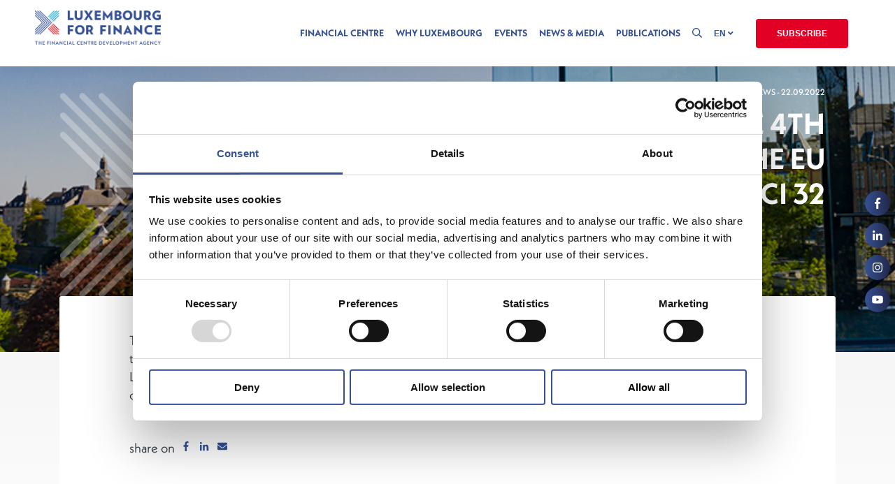

--- FILE ---
content_type: text/html; charset=UTF-8
request_url: https://www.luxembourgforfinance.com/en/news/luxembourg-maintains-its-position-as-the-4th-largest-financial-centre-in-the-eu-according-to-the-gfci-32/
body_size: 26633
content:
<!DOCTYPE html>
<html lang="en">
<head>
	<meta charset="UTF-8">
	<meta http-equiv="X-UA-Compatible" content="IE=edge">
	<meta name="viewport" content="width=device-width, initial-scale=1.0">

	<!-- METAS SOCIALS -->
    <meta name="author" content="LFF">
    <link rel="icon" href="#">

    <!-- FAVICON -->
    <link rel="icon" href="https://www.luxembourgforfinance.com/wp-content/themes/lff/assets/images/lff_favicon.ico" type="image/x-icon"/>
    <link rel="shortcut icon" href="https://www.luxembourgforfinance.com/wp-content/themes/lff/assets/images/lff_favicon.ico" type="image/x-icon"/>

    <!-- RECAPTCHA -->
    <script src='https://www.google.com/recaptcha/api.js?onload=CaptchaCallback&render=explicit' async defer></script>

    
    <!-- Google Tag Manager -->
<script>(function(w,d,s,l,i){w[l]=w[l]||[];w[l].push({'gtm.start':
new Date().getTime(),event:'gtm.js'});var f=d.getElementsByTagName(s)[0],
j=d.createElement(s),dl=l!='dataLayer'?'&l='+l:'';j.async=true;j.src=
'https://www.googletagmanager.com/gtm.js?id='+i+dl;f.parentNode.insertBefore(j,f);
})(window,document,'script','dataLayer','GTM-TG3SZ6');</script>

<!-- End Google Tag Manager -->    <meta name='robots' content='index, follow, max-image-preview:large, max-snippet:-1, max-video-preview:-1' />
<link rel="alternate" href="https://www.luxembourgforfinance.com/en/news/luxembourg-maintains-its-position-as-the-4th-largest-financial-centre-in-the-eu-according-to-the-gfci-32/" hreflang="en" />
<link rel="alternate" href="https://www.luxembourgforfinance.com/fr/news/luxembourg-classe-4e-centre-financier-de-lue-selon-le-gfci-32/" hreflang="fr" />

	<!-- This site is optimized with the Yoast SEO plugin v26.6 - https://yoast.com/wordpress/plugins/seo/ -->
	<link media="all" href="https://www.luxembourgforfinance.com/wp-content/cache/autoptimize/css/autoptimize_a1da9bac74b924afe038935e95dece8f.css" rel="stylesheet"><title>Luxembourg ranks as the 4th financial centre in the EU according to the GFCI 32 - Luxembourg for Finance</title>
	<link rel="canonical" href="https://www.luxembourgforfinance.com/en/news/luxembourg-maintains-its-position-as-the-4th-largest-financial-centre-in-the-eu-according-to-the-gfci-32/" />
	<meta property="og:locale" content="en_GB" />
	<meta property="og:locale:alternate" content="fr_FR" />
	<meta property="og:type" content="article" />
	<meta property="og:title" content="Luxembourg ranks as the 4th financial centre in the EU according to the GFCI 32 - Luxembourg for Finance" />
	<meta property="og:url" content="https://www.luxembourgforfinance.com/en/news/luxembourg-maintains-its-position-as-the-4th-largest-financial-centre-in-the-eu-according-to-the-gfci-32/" />
	<meta property="og:site_name" content="Luxembourg for Finance" />
	<meta property="article:publisher" content="https://www.facebook.com/luxembourgforfinance/" />
	<meta property="article:modified_time" content="2022-09-22T09:54:43+00:00" />
	<meta property="og:image" content="https://www.luxembourgforfinance.com/wp-content/uploads/2021/05/Untitled-1-copy.png" />
	<meta property="og:image:width" content="768" />
	<meta property="og:image:height" content="456" />
	<meta property="og:image:type" content="image/png" />
	<meta name="twitter:card" content="summary_large_image" />
	<meta name="twitter:site" content="@LuxFinance" />
	<script type="application/ld+json" class="yoast-schema-graph">{"@context":"https://schema.org","@graph":[{"@type":"NewsArticle","@id":"https://www.luxembourgforfinance.com/en/news/luxembourg-maintains-its-position-as-the-4th-largest-financial-centre-in-the-eu-according-to-the-gfci-32/#article","isPartOf":{"@id":"https://www.luxembourgforfinance.com/en/news/luxembourg-maintains-its-position-as-the-4th-largest-financial-centre-in-the-eu-according-to-the-gfci-32/"},"author":{"name":"Ophélie Binet","@id":"https://www.luxembourgforfinance.com/en/homepage/#/schema/person/74a4c28bf323cc04ea240bd111c37e50"},"headline":"Luxembourg ranks as the 4th financial centre in the EU according to the GFCI 32","datePublished":"2022-09-22T09:08:23+00:00","dateModified":"2022-09-22T09:54:43+00:00","mainEntityOfPage":{"@id":"https://www.luxembourgforfinance.com/en/news/luxembourg-maintains-its-position-as-the-4th-largest-financial-centre-in-the-eu-according-to-the-gfci-32/"},"wordCount":14,"publisher":{"@id":"https://www.luxembourgforfinance.com/en/homepage/#organization"},"image":{"@id":"https://www.luxembourgforfinance.com/en/news/luxembourg-maintains-its-position-as-the-4th-largest-financial-centre-in-the-eu-according-to-the-gfci-32/#primaryimage"},"thumbnailUrl":"https://www.luxembourgforfinance.com/wp-content/uploads/2021/05/Untitled-1-copy.png","keywords":["The Financial Centre"],"inLanguage":"en-GB"},{"@type":"WebPage","@id":"https://www.luxembourgforfinance.com/en/news/luxembourg-maintains-its-position-as-the-4th-largest-financial-centre-in-the-eu-according-to-the-gfci-32/","url":"https://www.luxembourgforfinance.com/en/news/luxembourg-maintains-its-position-as-the-4th-largest-financial-centre-in-the-eu-according-to-the-gfci-32/","name":"Luxembourg ranks as the 4th financial centre in the EU according to the GFCI 32 - Luxembourg for Finance","isPartOf":{"@id":"https://www.luxembourgforfinance.com/en/homepage/#website"},"primaryImageOfPage":{"@id":"https://www.luxembourgforfinance.com/en/news/luxembourg-maintains-its-position-as-the-4th-largest-financial-centre-in-the-eu-according-to-the-gfci-32/#primaryimage"},"image":{"@id":"https://www.luxembourgforfinance.com/en/news/luxembourg-maintains-its-position-as-the-4th-largest-financial-centre-in-the-eu-according-to-the-gfci-32/#primaryimage"},"thumbnailUrl":"https://www.luxembourgforfinance.com/wp-content/uploads/2021/05/Untitled-1-copy.png","datePublished":"2022-09-22T09:08:23+00:00","dateModified":"2022-09-22T09:54:43+00:00","breadcrumb":{"@id":"https://www.luxembourgforfinance.com/en/news/luxembourg-maintains-its-position-as-the-4th-largest-financial-centre-in-the-eu-according-to-the-gfci-32/#breadcrumb"},"inLanguage":"en-GB","potentialAction":[{"@type":"ReadAction","target":["https://www.luxembourgforfinance.com/en/news/luxembourg-maintains-its-position-as-the-4th-largest-financial-centre-in-the-eu-according-to-the-gfci-32/"]}]},{"@type":"ImageObject","inLanguage":"en-GB","@id":"https://www.luxembourgforfinance.com/en/news/luxembourg-maintains-its-position-as-the-4th-largest-financial-centre-in-the-eu-according-to-the-gfci-32/#primaryimage","url":"https://www.luxembourgforfinance.com/wp-content/uploads/2021/05/Untitled-1-copy.png","contentUrl":"https://www.luxembourgforfinance.com/wp-content/uploads/2021/05/Untitled-1-copy.png","width":768,"height":456},{"@type":"BreadcrumbList","@id":"https://www.luxembourgforfinance.com/en/news/luxembourg-maintains-its-position-as-the-4th-largest-financial-centre-in-the-eu-according-to-the-gfci-32/#breadcrumb","itemListElement":[{"@type":"ListItem","position":1,"name":"Home","item":"https://www.luxembourgforfinance.com/en/homepage/"},{"@type":"ListItem","position":2,"name":"News","item":"https://www.luxembourgforfinance.com/en/news/"},{"@type":"ListItem","position":3,"name":"Luxembourg ranks as the 4th financial centre in the EU according to the GFCI 32"}]},{"@type":"WebSite","@id":"https://www.luxembourgforfinance.com/en/homepage/#website","url":"https://www.luxembourgforfinance.com/en/homepage/","name":"Luxembourg for Finance","description":"Agency for the Development of the Financial Centre","publisher":{"@id":"https://www.luxembourgforfinance.com/en/homepage/#organization"},"potentialAction":[{"@type":"SearchAction","target":{"@type":"EntryPoint","urlTemplate":"https://www.luxembourgforfinance.com/en/homepage/?s={search_term_string}"},"query-input":{"@type":"PropertyValueSpecification","valueRequired":true,"valueName":"search_term_string"}}],"inLanguage":"en-GB"},{"@type":"Organization","@id":"https://www.luxembourgforfinance.com/en/homepage/#organization","name":"Luxembourg for Finance","url":"https://www.luxembourgforfinance.com/en/homepage/","logo":{"@type":"ImageObject","inLanguage":"en-GB","@id":"https://www.luxembourgforfinance.com/en/homepage/#/schema/logo/image/","url":"https://www.luxembourgforfinance.com/wp-content/uploads/2020/10/luxembourg-for-finance_logo.png","contentUrl":"https://www.luxembourgforfinance.com/wp-content/uploads/2020/10/luxembourg-for-finance_logo.png","width":323,"height":91,"caption":"Luxembourg for Finance"},"image":{"@id":"https://www.luxembourgforfinance.com/en/homepage/#/schema/logo/image/"},"sameAs":["https://www.facebook.com/luxembourgforfinance/","https://x.com/LuxFinance","https://www.instagram.com/luxembourg_for_finance/?hl=en","https://www.linkedin.com/company/luxembourg-for-finance/"]},{"@type":"Person","@id":"https://www.luxembourgforfinance.com/en/homepage/#/schema/person/74a4c28bf323cc04ea240bd111c37e50","name":"Ophélie Binet","image":{"@type":"ImageObject","inLanguage":"en-GB","@id":"https://www.luxembourgforfinance.com/en/homepage/#/schema/person/image/","url":"https://secure.gravatar.com/avatar/ee1e239fd96b915d880906c8d25760218fd4ed6d71f23886dbbf74dd07eab988?s=96&d=mm&r=g","contentUrl":"https://secure.gravatar.com/avatar/ee1e239fd96b915d880906c8d25760218fd4ed6d71f23886dbbf74dd07eab988?s=96&d=mm&r=g","caption":"Ophélie Binet"},"sameAs":["https://www.luxembourgforfinance.com"],"url":"https://www.luxembourgforfinance.com/en/author/obinet/"}]}</script>
	<!-- / Yoast SEO plugin. -->


<link rel='dns-prefetch' href='//use.typekit.net' />
<link rel='dns-prefetch' href='//unpkg.com' />
<link rel='dns-prefetch' href='//assets.conceptfactory.lu' />
<link rel="alternate" title="oEmbed (JSON)" type="application/json+oembed" href="https://www.luxembourgforfinance.com/wp-json/oembed/1.0/embed?url=https%3A%2F%2Fwww.luxembourgforfinance.com%2Fen%2Fnews%2Fluxembourg-maintains-its-position-as-the-4th-largest-financial-centre-in-the-eu-according-to-the-gfci-32%2F&#038;lang=en" />
<link rel="alternate" title="oEmbed (XML)" type="text/xml+oembed" href="https://www.luxembourgforfinance.com/wp-json/oembed/1.0/embed?url=https%3A%2F%2Fwww.luxembourgforfinance.com%2Fen%2Fnews%2Fluxembourg-maintains-its-position-as-the-4th-largest-financial-centre-in-the-eu-according-to-the-gfci-32%2F&#038;format=xml&#038;lang=en" />
<style id='wp-img-auto-sizes-contain-inline-css' type='text/css'>
img:is([sizes=auto i],[sizes^="auto," i]){contain-intrinsic-size:3000px 1500px}
/*# sourceURL=wp-img-auto-sizes-contain-inline-css */
</style>
<link rel='stylesheet' id='typekitjfn0ztr_css-css' href='https://use.typekit.net/jfn0ztr.css?ver=1.0' type='text/css' media='all' />
<link rel='stylesheet' id='flickity_css-css' href='https://unpkg.com/flickity@2/dist/flickity.min.css?ver=1.0' type='text/css' media='all' />
<link rel='stylesheet' id='fontawesome_css-css' href='https://assets.conceptfactory.lu/fontawesome-pro-5.8.1-web/css/all.min.css?ver=1.0' type='text/css' media='all' />


<style id='wp-emoji-styles-inline-css' type='text/css'>

	img.wp-smiley, img.emoji {
		display: inline !important;
		border: none !important;
		box-shadow: none !important;
		height: 1em !important;
		width: 1em !important;
		margin: 0 0.07em !important;
		vertical-align: -0.1em !important;
		background: none !important;
		padding: 0 !important;
	}
/*# sourceURL=wp-emoji-styles-inline-css */
</style>

<style id='global-styles-inline-css' type='text/css'>
:root{--wp--preset--aspect-ratio--square: 1;--wp--preset--aspect-ratio--4-3: 4/3;--wp--preset--aspect-ratio--3-4: 3/4;--wp--preset--aspect-ratio--3-2: 3/2;--wp--preset--aspect-ratio--2-3: 2/3;--wp--preset--aspect-ratio--16-9: 16/9;--wp--preset--aspect-ratio--9-16: 9/16;--wp--preset--color--black: #000000;--wp--preset--color--cyan-bluish-gray: #abb8c3;--wp--preset--color--white: #ffffff;--wp--preset--color--pale-pink: #f78da7;--wp--preset--color--vivid-red: #cf2e2e;--wp--preset--color--luminous-vivid-orange: #ff6900;--wp--preset--color--luminous-vivid-amber: #fcb900;--wp--preset--color--light-green-cyan: #7bdcb5;--wp--preset--color--vivid-green-cyan: #00d084;--wp--preset--color--pale-cyan-blue: #8ed1fc;--wp--preset--color--vivid-cyan-blue: #0693e3;--wp--preset--color--vivid-purple: #9b51e0;--wp--preset--gradient--vivid-cyan-blue-to-vivid-purple: linear-gradient(135deg,rgb(6,147,227) 0%,rgb(155,81,224) 100%);--wp--preset--gradient--light-green-cyan-to-vivid-green-cyan: linear-gradient(135deg,rgb(122,220,180) 0%,rgb(0,208,130) 100%);--wp--preset--gradient--luminous-vivid-amber-to-luminous-vivid-orange: linear-gradient(135deg,rgb(252,185,0) 0%,rgb(255,105,0) 100%);--wp--preset--gradient--luminous-vivid-orange-to-vivid-red: linear-gradient(135deg,rgb(255,105,0) 0%,rgb(207,46,46) 100%);--wp--preset--gradient--very-light-gray-to-cyan-bluish-gray: linear-gradient(135deg,rgb(238,238,238) 0%,rgb(169,184,195) 100%);--wp--preset--gradient--cool-to-warm-spectrum: linear-gradient(135deg,rgb(74,234,220) 0%,rgb(151,120,209) 20%,rgb(207,42,186) 40%,rgb(238,44,130) 60%,rgb(251,105,98) 80%,rgb(254,248,76) 100%);--wp--preset--gradient--blush-light-purple: linear-gradient(135deg,rgb(255,206,236) 0%,rgb(152,150,240) 100%);--wp--preset--gradient--blush-bordeaux: linear-gradient(135deg,rgb(254,205,165) 0%,rgb(254,45,45) 50%,rgb(107,0,62) 100%);--wp--preset--gradient--luminous-dusk: linear-gradient(135deg,rgb(255,203,112) 0%,rgb(199,81,192) 50%,rgb(65,88,208) 100%);--wp--preset--gradient--pale-ocean: linear-gradient(135deg,rgb(255,245,203) 0%,rgb(182,227,212) 50%,rgb(51,167,181) 100%);--wp--preset--gradient--electric-grass: linear-gradient(135deg,rgb(202,248,128) 0%,rgb(113,206,126) 100%);--wp--preset--gradient--midnight: linear-gradient(135deg,rgb(2,3,129) 0%,rgb(40,116,252) 100%);--wp--preset--font-size--small: 13px;--wp--preset--font-size--medium: 20px;--wp--preset--font-size--large: 36px;--wp--preset--font-size--x-large: 42px;--wp--preset--spacing--20: 0.44rem;--wp--preset--spacing--30: 0.67rem;--wp--preset--spacing--40: 1rem;--wp--preset--spacing--50: 1.5rem;--wp--preset--spacing--60: 2.25rem;--wp--preset--spacing--70: 3.38rem;--wp--preset--spacing--80: 5.06rem;--wp--preset--shadow--natural: 6px 6px 9px rgba(0, 0, 0, 0.2);--wp--preset--shadow--deep: 12px 12px 50px rgba(0, 0, 0, 0.4);--wp--preset--shadow--sharp: 6px 6px 0px rgba(0, 0, 0, 0.2);--wp--preset--shadow--outlined: 6px 6px 0px -3px rgb(255, 255, 255), 6px 6px rgb(0, 0, 0);--wp--preset--shadow--crisp: 6px 6px 0px rgb(0, 0, 0);}:where(.is-layout-flex){gap: 0.5em;}:where(.is-layout-grid){gap: 0.5em;}body .is-layout-flex{display: flex;}.is-layout-flex{flex-wrap: wrap;align-items: center;}.is-layout-flex > :is(*, div){margin: 0;}body .is-layout-grid{display: grid;}.is-layout-grid > :is(*, div){margin: 0;}:where(.wp-block-columns.is-layout-flex){gap: 2em;}:where(.wp-block-columns.is-layout-grid){gap: 2em;}:where(.wp-block-post-template.is-layout-flex){gap: 1.25em;}:where(.wp-block-post-template.is-layout-grid){gap: 1.25em;}.has-black-color{color: var(--wp--preset--color--black) !important;}.has-cyan-bluish-gray-color{color: var(--wp--preset--color--cyan-bluish-gray) !important;}.has-white-color{color: var(--wp--preset--color--white) !important;}.has-pale-pink-color{color: var(--wp--preset--color--pale-pink) !important;}.has-vivid-red-color{color: var(--wp--preset--color--vivid-red) !important;}.has-luminous-vivid-orange-color{color: var(--wp--preset--color--luminous-vivid-orange) !important;}.has-luminous-vivid-amber-color{color: var(--wp--preset--color--luminous-vivid-amber) !important;}.has-light-green-cyan-color{color: var(--wp--preset--color--light-green-cyan) !important;}.has-vivid-green-cyan-color{color: var(--wp--preset--color--vivid-green-cyan) !important;}.has-pale-cyan-blue-color{color: var(--wp--preset--color--pale-cyan-blue) !important;}.has-vivid-cyan-blue-color{color: var(--wp--preset--color--vivid-cyan-blue) !important;}.has-vivid-purple-color{color: var(--wp--preset--color--vivid-purple) !important;}.has-black-background-color{background-color: var(--wp--preset--color--black) !important;}.has-cyan-bluish-gray-background-color{background-color: var(--wp--preset--color--cyan-bluish-gray) !important;}.has-white-background-color{background-color: var(--wp--preset--color--white) !important;}.has-pale-pink-background-color{background-color: var(--wp--preset--color--pale-pink) !important;}.has-vivid-red-background-color{background-color: var(--wp--preset--color--vivid-red) !important;}.has-luminous-vivid-orange-background-color{background-color: var(--wp--preset--color--luminous-vivid-orange) !important;}.has-luminous-vivid-amber-background-color{background-color: var(--wp--preset--color--luminous-vivid-amber) !important;}.has-light-green-cyan-background-color{background-color: var(--wp--preset--color--light-green-cyan) !important;}.has-vivid-green-cyan-background-color{background-color: var(--wp--preset--color--vivid-green-cyan) !important;}.has-pale-cyan-blue-background-color{background-color: var(--wp--preset--color--pale-cyan-blue) !important;}.has-vivid-cyan-blue-background-color{background-color: var(--wp--preset--color--vivid-cyan-blue) !important;}.has-vivid-purple-background-color{background-color: var(--wp--preset--color--vivid-purple) !important;}.has-black-border-color{border-color: var(--wp--preset--color--black) !important;}.has-cyan-bluish-gray-border-color{border-color: var(--wp--preset--color--cyan-bluish-gray) !important;}.has-white-border-color{border-color: var(--wp--preset--color--white) !important;}.has-pale-pink-border-color{border-color: var(--wp--preset--color--pale-pink) !important;}.has-vivid-red-border-color{border-color: var(--wp--preset--color--vivid-red) !important;}.has-luminous-vivid-orange-border-color{border-color: var(--wp--preset--color--luminous-vivid-orange) !important;}.has-luminous-vivid-amber-border-color{border-color: var(--wp--preset--color--luminous-vivid-amber) !important;}.has-light-green-cyan-border-color{border-color: var(--wp--preset--color--light-green-cyan) !important;}.has-vivid-green-cyan-border-color{border-color: var(--wp--preset--color--vivid-green-cyan) !important;}.has-pale-cyan-blue-border-color{border-color: var(--wp--preset--color--pale-cyan-blue) !important;}.has-vivid-cyan-blue-border-color{border-color: var(--wp--preset--color--vivid-cyan-blue) !important;}.has-vivid-purple-border-color{border-color: var(--wp--preset--color--vivid-purple) !important;}.has-vivid-cyan-blue-to-vivid-purple-gradient-background{background: var(--wp--preset--gradient--vivid-cyan-blue-to-vivid-purple) !important;}.has-light-green-cyan-to-vivid-green-cyan-gradient-background{background: var(--wp--preset--gradient--light-green-cyan-to-vivid-green-cyan) !important;}.has-luminous-vivid-amber-to-luminous-vivid-orange-gradient-background{background: var(--wp--preset--gradient--luminous-vivid-amber-to-luminous-vivid-orange) !important;}.has-luminous-vivid-orange-to-vivid-red-gradient-background{background: var(--wp--preset--gradient--luminous-vivid-orange-to-vivid-red) !important;}.has-very-light-gray-to-cyan-bluish-gray-gradient-background{background: var(--wp--preset--gradient--very-light-gray-to-cyan-bluish-gray) !important;}.has-cool-to-warm-spectrum-gradient-background{background: var(--wp--preset--gradient--cool-to-warm-spectrum) !important;}.has-blush-light-purple-gradient-background{background: var(--wp--preset--gradient--blush-light-purple) !important;}.has-blush-bordeaux-gradient-background{background: var(--wp--preset--gradient--blush-bordeaux) !important;}.has-luminous-dusk-gradient-background{background: var(--wp--preset--gradient--luminous-dusk) !important;}.has-pale-ocean-gradient-background{background: var(--wp--preset--gradient--pale-ocean) !important;}.has-electric-grass-gradient-background{background: var(--wp--preset--gradient--electric-grass) !important;}.has-midnight-gradient-background{background: var(--wp--preset--gradient--midnight) !important;}.has-small-font-size{font-size: var(--wp--preset--font-size--small) !important;}.has-medium-font-size{font-size: var(--wp--preset--font-size--medium) !important;}.has-large-font-size{font-size: var(--wp--preset--font-size--large) !important;}.has-x-large-font-size{font-size: var(--wp--preset--font-size--x-large) !important;}
/*# sourceURL=global-styles-inline-css */
</style>

<style id='classic-theme-styles-inline-css' type='text/css'>
/*! This file is auto-generated */
.wp-block-button__link{color:#fff;background-color:#32373c;border-radius:9999px;box-shadow:none;text-decoration:none;padding:calc(.667em + 2px) calc(1.333em + 2px);font-size:1.125em}.wp-block-file__button{background:#32373c;color:#fff;text-decoration:none}
/*# sourceURL=/wp-includes/css/classic-themes.min.css */
</style>
<script type="text/javascript" src="https://www.luxembourgforfinance.com/wp-includes/js/jquery/jquery.min.js?ver=3.7.1" id="jquery-core-js"></script>

<link rel="https://api.w.org/" href="https://www.luxembourgforfinance.com/wp-json/" /><link rel="alternate" title="JSON" type="application/json" href="https://www.luxembourgforfinance.com/wp-json/wp/v2/news/14364" /><link rel="EditURI" type="application/rsd+xml" title="RSD" href="https://www.luxembourgforfinance.com/xmlrpc.php?rsd" />
<meta name="generator" content="WordPress 6.9" />
<link rel='shortlink' href='https://www.luxembourgforfinance.com/?p=14364' />
</head>

<body>
    <!-- Google Tag Manager (noscript) -->
<noscript><iframe src="https://www.googletagmanager.com/ns.html?id=GTM-TG3SZ6"
height="0" width="0" style="display:none;visibility:hidden"></iframe></noscript>

<!-- End Google Tag Manager (noscript) -->    <nav class="list-social list-social--fixed">
	<a href="https://fr-fr.facebook.com/luxembourgforfinance" target="_blank" class="list-social__item">
		<svg class="icon" viewBox="0 0 512 512"><use xlink:href="#icon-facebook"/></svg>
	</a>
	<a href="https://www.linkedin.com/company/luxembourg-for-finance" target="_blank" class="list-social__item">
		<svg class="icon" viewBox="0 0 512 512"><use xlink:href="#icon-linkedin"/></svg>
	</a>
	<a href="https://www.instagram.com/luxembourg_for_finance/?hl=en" target="_blank" class="list-social__item">
		<svg class="icon" viewBox="0 0 512 512"><use xlink:href="#icon-instagram"/></svg>
	</a>
	<a href="https://www.youtube.com/channel/UCXPDtKcdy0Gkr6SjgzlwwFg" target="_blank" class="list-social__item">
		<svg class="icon" viewBox="0 0 512 512"><use xlink:href="#icon-youtube"/></svg>
	</a>
</nav>    <div class="header-bg"></div>
<header class="header header--bg-white">
	<div class="inner">
		<a href="https://www.luxembourgforfinance.com/en/homepage/" class="logo" rel="home"><img width="2264" height="621" src="https://www.luxembourgforfinance.com/wp-content/uploads/2022/10/LFF_Logo_positive_RGB_baseline.png" class="custom-logo" alt="Luxembourg for Finance" decoding="async" fetchpriority="high" srcset="https://www.luxembourgforfinance.com/wp-content/uploads/2022/10/LFF_Logo_positive_RGB_baseline.png 2264w, https://www.luxembourgforfinance.com/wp-content/uploads/2022/10/LFF_Logo_positive_RGB_baseline-400x110.png 400w, https://www.luxembourgforfinance.com/wp-content/uploads/2022/10/LFF_Logo_positive_RGB_baseline-1024x281.png 1024w, https://www.luxembourgforfinance.com/wp-content/uploads/2022/10/LFF_Logo_positive_RGB_baseline-768x211.png 768w, https://www.luxembourgforfinance.com/wp-content/uploads/2022/10/LFF_Logo_positive_RGB_baseline-1536x421.png 1536w, https://www.luxembourgforfinance.com/wp-content/uploads/2022/10/LFF_Logo_positive_RGB_baseline-2048x562.png 2048w" sizes="(max-width: 2264px) 100vw, 2264px" /></a>		<nav class="header-menu">
					
			<ul class="menu">
				
<li class="menu__item" data-trigger="sub-menu"><a href='#'>Financial centre</a>
<button class="btn btn-none btn-toggle-submenu"></button>
<ul class="sub-menu">

<li class="sub-menu__item"><a href='https://www.luxembourgforfinance.com/en/financial-centre/the-luxembourg-financial-centre/'>The Luxembourg financial centre</a></li>

<li class="sub-menu__item"><a href='https://www.luxembourgforfinance.com/en/financial-centre/key-figures/'>Key Figures</a></li>

<li class="sub-menu__item"><a href='https://www.luxembourgforfinance.com/en/financial-centre/banking/'>Banking</a></li>

<li class="sub-menu__item"><a href='https://www.luxembourgforfinance.com/en/financial-centre/asset-management/'>Asset Management</a></li>

<li class="sub-menu__item"><a href='https://www.luxembourgforfinance.com/en/financial-centre/insurance/'>Insurance</a></li>

<li class="sub-menu__item"><a href='https://www.luxembourgforfinance.com/en/financial-centre/capital-markets/'>Capital Markets</a></li>

<li class="sub-menu__item"><a href='https://www.luxembourgforfinance.com/en/financial-centre/sustainable-finance/'>Sustainable Finance</a></li>

<li class="sub-menu__item"><a href='https://www.luxembourgforfinance.com/en/financial-centre/fin-tech/'>FinTech</a></li>

<li class="sub-menu__item"><a href='https://www.luxembourgforfinance.com/en/financial-centre/renminbi-business/'>Renminbi Business</a></li>
</ul></li>

<li class="menu__item" data-trigger="sub-menu"><a href='#'>Why Luxembourg</a>
<button class="btn btn-none btn-toggle-submenu"></button>
<ul class="sub-menu">

<li class="sub-menu__item"><a href='https://www.luxembourgforfinance.com/en/why-luxembourg/stability/'>Stability</a></li>

<li class="sub-menu__item"><a href='https://www.luxembourgforfinance.com/en/why-luxembourg/innovation/'>Innovation</a></li>

<li class="sub-menu__item"><a href='https://www.luxembourgforfinance.com/en/why-luxembourg/acces-to-talent/'>Access to talent</a></li>

<li class="sub-menu__item"><a href='https://www.luxembourgforfinance.com/en/why-luxembourg/connectivity/'>Connectivity</a></li>

<li class="sub-menu__item"><a href='https://www.luxembourgforfinance.com/en/why-luxembourg/quality-of-life/'>Quality of Life</a></li>
</ul></li>

<li class="menu__item" data-trigger="sub-menu"><a href='#'>Events</a>
<button class="btn btn-none btn-toggle-submenu"></button>
<ul class="sub-menu">

<li class="sub-menu__item"><a href='https://www.luxembourgforfinance.com/en/events/upcoming-events/'>Upcoming Events</a></li>

<li class="sub-menu__item"><a href='https://www.luxembourgforfinance.com/en/events/past-events/'>Past Events</a></li>

<li class="sub-menu__item"><a href='https://www.luxembourgforfinance.com/en/events/picture-gallery/'>Picture Gallery</a></li>
</ul></li>

<li class="menu__item" data-trigger="sub-menu"><a href='#'>News & Media</a>
<button class="btn btn-none btn-toggle-submenu"></button>
<ul class="sub-menu">

<li class="sub-menu__item"><a href='https://www.luxembourgforfinance.com/en/news-media/news/'>News</a></li>

<li class="sub-menu__item"><a href='https://www.luxembourgforfinance.com/en/news-media/videos/'>Videos</a></li>

<li class="sub-menu__item"><a href='https://www.luxembourgforfinance.com/en/news-media/podcast/'>Podcast</a></li>
</ul></li>

<li class="menu__item" data-trigger="sub-menu"><a href='#'>Publications</a>
<button class="btn btn-none btn-toggle-submenu"></button>
<ul class="sub-menu">

<li class="sub-menu__item"><a href='https://www.luxembourgforfinance.com/en/publications/publications/'>Publications</a></li>

<li class="sub-menu__item"><a href='https://www.luxembourgforfinance.com/en/publications/portfolio/'>Portfolio</a></li>

<li class="sub-menu__item"><a href='https://www.luxembourgforfinance.com/en/financing-a-sustainable-future/'>Financing a sustainable Future</a></li>
</ul></li>
				<li class="menu__item search" data-trigger="sub-menu">
					<button class="btn btn-none btn-search">
						<svg class="icon" viewBox="0 0 512 512"><use xlink:href="#icon-search"/></svg>
					</button>
					<form class="sub-menu form-search" action="/en/" method="GET">
						<div class="row-search">
							<input type="hidden" name="sf" value="site">
							<input type="text" name="s" id="s" placeholder="Search...">
							<button class="btn btn-none" name="search" type="submit"><svg class="icon" viewBox="0 0 512 512"><use xlink:href="#icon-search"/></svg></button>
						</div>
						
					</form>
				</li>
				<li class="menu__item lang" data-trigger="sub-menu">
					<button class="btn btn-none current-lang">EN <i class="fa fa-angle-down" aria-hidden="true"></i></button>
					<ul class="sub-menu lang">
							<li class="lang-item lang-item-34 lang-item-fr lang-item-first"><a lang="fr-FR" hreflang="fr-FR" href="https://www.luxembourgforfinance.com/fr/news/luxembourg-classe-4e-centre-financier-de-lue-selon-le-gfci-32/">FR</a></li>
	<li class="lang-item lang-item-38 lang-item-de no-translation"><a lang="de-DE" hreflang="de-DE" href="https://www.luxembourgforfinance.com/de/startseite/">DE</a></li>
					</ul>
				</li>
				<li class="menu__item cta"><button class="btn btn-cta" data-modal="#modal-newsletter">Subscribe</button></li>
				<li class="menu__item social">
					<nav class="list-social list-social--mobile">
						<a href="https://fr-fr.facebook.com/luxembourgforfinance" target="_blank" class="list-social__item">
							<svg class="icon" viewBox="0 0 512 512"><use xlink:href="#icon-facebook"/></svg>
						</a>
						<a href="https://www.linkedin.com/groups?home=&gid=2619732&trk=anet_ug_hm" target="_blank" class="list-social__item">
							<svg class="icon" viewBox="0 0 512 512"><use xlink:href="#icon-linkedin"/></svg>
						</a>
						<a href="https://twitter.com/LuxFinance" target="_blank" class="list-social__item">
							<svg class="icon" viewBox="0 0 512 512"><use xlink:href="#icon-twitter"/></svg>
						</a>
						<a href="" target="_blank" class="list-social__item">
							<svg class="icon" viewBox="0 0 512 512"><use xlink:href="#icon-instagram"/></svg>
						</a>
					</nav>
				</li>
			</ul>
		</nav>
			 
		<button class="burger-menu">
			<span class="burger"></span>
		</button>
	</div>
</header>    <div class="modal" id="modal-newsletter" style="padding-bottom:0;">
	<span class="modal--close"></span>
	<div class="container form-newsletter">
		
		<div class="step step-1" style="display: block;">
			<div class="content">
				<h3 class="title-3">Please fill in the form below</h3>
			</div>
			<div class="inner inner--form">
												<iframe id="pardot_iframe_newsletter" class="pardot-form" src="" data-src="https://go.luxembourgforfinance.com/l/980692/2022-06-21/jspwy/" type="text/html" allowtransparency="true" style="border: 0px none; height: 504px;" width="100%" height="500" frameborder="0"></iframe>
				<div class="lds-ring"><div></div><div></div><div></div><div></div></div>
			</div>

			<div class="gprd">
				<p>Read the <a href="https://www.luxembourgforfinance.com/en/privacy-notice/">data protection notice</a>.</p>

				<p>
					Such marketing purposes will consist in Luxembourg for Finance sending me:<br>
					• information about Luxembourg financial services industry and business opportunities, in particular on new products and services available in Luxembourg;<br>
					• information and invitations to future events organized by and/or promoted by Luxembourg for Finance.				</p>

				<p>
					I hereby authorise Luxembourg for Finance to use my image in videos and photographs captured at the above-named event for marketing purposes of LFF and to publish them on LFF’s website and social media platforms.<br>
					My consent may be revoked at any time, and I may opt out and object to the processing of my personal data for marketing purposes.	
				</p>

				<p>
					Objection clause<br>
					I am informed that I can object to the processing of my personal data for marketing purpose at any time by e-mail addressed at <a href="mailto:&#108;&#102;&#102;&#95;&#103;&#100;&#112;&#114;&#64;&#108;&#102;&#102;&#46;&#108;&#117;">&#108;&#102;&#102;&#95;&#103;&#100;&#112;&#114;&#64;&#108;&#102;&#102;&#46;&#108;&#117;</a>.				</p>
			</div>
		</div>
	</div>
	<div id="modal-success" class="container form-newsletter-success" style="display: none;">
		<h3 class="title-3">Stay up-to-date with the Luxembourg financial centre</h3>
		<div class="box-modal-success">
			<div class="check_mark">
			  <div class="sa-icon sa-success animate">
			    <span class="sa-line sa-tip animateSuccessTip"></span>
			    <span class="sa-line sa-long animateSuccessLong"></span>
			    <div class="sa-placeholder"></div>
			    <div class="sa-fix"></div>
			  	</div>
			</div>
			<div><span class="success-modal">Registration successfully done</span></div>
		</div>
	</div>
</div><svg xmlns="http://www.w3.org/2000/svg" class='svg-icons'>
	<!-- SOCIAL -->
	<symbol id="icon-facebook" viewBox="0 0 264 512">
		<path d="M76.7 512V283H0v-91h76.7v-71.7C76.7 42.4 124.3 0 193.8 0c33.3 0 61.9 2.5 70.2 3.6V85h-48.2c-37.8 0-45.1 18-45.1 44.3V192H256l-11.7 91h-73.6v229"/>
	</symbol>
	<symbol id="icon-youtube" viewBox="0 0 83.78 83.78">
		<path class="st0" d="M81.1,22c-0.9-3.5-3.7-6.3-7.2-7.3c-6.4-1.8-32-1.8-32-1.8s-25.6,0-32,1.8c-3.5,1-6.2,3.8-7.2,7.3
			C1,28.6,1,42,1,42s0,13.5,1.8,19.9c1,3.5,3.7,6.2,7.2,7.2c6.5,1.8,32,1.8,32,1.8s25.6,0,32-1.8c3.5-1,6.3-3.7,7.2-7.3
			c1.7-6.5,1.7-19.9,1.7-19.9S82.9,28.5,81.1,22z M33.8,54.3V29.5L55,41.8L33.8,54.3z"/>
	</symbol>
	<symbol id="icon-linkedin" viewBox="0 0 448 512">
		<path d="M100.3 480H7.4V180.9h92.9V480zM53.8 140.1C24.1 140.1 0 115.5 0 85.8 0 56.1 24.1 32 53.8 32c29.7 0 53.8 24.1 53.8 53.8 0 29.7-24.1 54.3-53.8 54.3zM448 480h-92.7V334.4c0-34.7-.7-79.2-48.3-79.2-48.3 0-55.7 37.7-55.7 76.7V480h-92.8V180.9h89.1v40.8h1.3c12.4-23.5 42.7-48.3 87.9-48.3 94 0 111.3 61.9 111.3 142.3V480z"/>
	</symbol>
	<symbol id="icon-twitter" viewBox="0 0 512 512">
		<path d="M389.2 48h70.6L305.6 224.2 487 464H345L233.7 318.6 106.5 464H35.8L200.7 275.5 26.8 48H172.4L272.9 180.9 389.2 48zM364.4 421.8h39.1L151.1 88h-42L364.4 421.8z"/>
	</symbol>
	<symbol id="icon-vimeo" viewBox="0 0 448 512">
		<path d="M447.8 153.6c-2 43.6-32.4 103.3-91.4 179.1-60.9 79.2-112.4 118.8-154.6 118.8-26.1 0-48.2-24.1-66.3-72.3C100.3 250 85.3 174.3 56.2 174.3c-3.4 0-15.1 7.1-35.2 21.1L0 168.2c51.6-45.3 100.9-95.7 131.8-98.5 34.9-3.4 56.3 20.5 64.4 71.5 28.7 181.5 41.4 208.9 93.6 126.7 18.7-29.6 28.8-52.1 30.2-67.6 4.8-45.9-35.8-42.8-63.3-31 22-72.1 64.1-107.1 126.2-105.1 45.8 1.2 67.5 31.1 64.9 89.4z"/>
	</symbol>
	<symbol id="icon-instagram" viewBox="0 0 448 512">
		<path d="M224.1 141c-63.6 0-114.9 51.3-114.9 114.9s51.3 114.9 114.9 114.9S339 319.5 339 255.9 287.7 141 224.1 141zm0 189.6c-41.1 0-74.7-33.5-74.7-74.7s33.5-74.7 74.7-74.7 74.7 33.5 74.7 74.7-33.6 74.7-74.7 74.7zm146.4-194.3c0 14.9-12 26.8-26.8 26.8-14.9 0-26.8-12-26.8-26.8s12-26.8 26.8-26.8 26.8 12 26.8 26.8zm76.1 27.2c-1.7-35.9-9.9-67.7-36.2-93.9-26.2-26.2-58-34.4-93.9-36.2-37-2.1-147.9-2.1-184.9 0-35.8 1.7-67.6 9.9-93.9 36.1s-34.4 58-36.2 93.9c-2.1 37-2.1 147.9 0 184.9 1.7 35.9 9.9 67.7 36.2 93.9s58 34.4 93.9 36.2c37 2.1 147.9 2.1 184.9 0 35.9-1.7 67.7-9.9 93.9-36.2 26.2-26.2 34.4-58 36.2-93.9 2.1-37 2.1-147.8 0-184.8zM398.8 388c-7.8 19.6-22.9 34.7-42.6 42.6-29.5 11.7-99.5 9-132.1 9s-102.7 2.6-132.1-9c-19.6-7.8-34.7-22.9-42.6-42.6-11.7-29.5-9-99.5-9-132.1s-2.6-102.7 9-132.1c7.8-19.6 22.9-34.7 42.6-42.6 29.5-11.7 99.5-9 132.1-9s102.7-2.6 132.1 9c19.6 7.8 34.7 22.9 42.6 42.6 11.7 29.5 9 99.5 9 132.1s2.7 102.7-9 132.1z"/>
	</symbol>
	<symbol id="icon-mail" viewBox="0 0 512 512">
		<path d="M502.3 190.8c3.9-3.1 9.7-.2 9.7 4.7V400c0 26.5-21.5 48-48 48H48c-26.5 0-48-21.5-48-48V195.6c0-5 5.7-7.8 9.7-4.7 22.4 17.4 52.1 39.5 154.1 113.6 21.1 15.4 56.7 47.8 92.2 47.6 35.7.3 72-32.8 92.3-47.6 102-74.1 131.6-96.3 154-113.7zM256 320c23.2.4 56.6-29.2 73.4-41.4 132.7-96.3 142.8-104.7 173.4-128.7 5.8-4.5 9.2-11.5 9.2-18.9v-19c0-26.5-21.5-48-48-48H48C21.5 64 0 85.5 0 112v19c0 7.4 3.4 14.3 9.2 18.9 30.6 23.9 40.7 32.4 173.4 128.7 16.8 12.2 50.2 41.8 73.4 41.4z"/>
	</symbol>
    <symbol id="icon-envelope" viewBox="0 0 512 512">
        <path d="M502.3 190.8c3.9-3.1 9.7-.2 9.7 4.7V400c0 26.5-21.5 48-48 48H48c-26.5 0-48-21.5-48-48V195.6c0-5 5.7-7.8 9.7-4.7 22.4 17.4 52.1 39.5 154.1 113.6 21.1 15.4 56.7 47.8 92.2 47.6 35.7.3 72-32.8 92.3-47.6 102-74.1 131.6-96.3 154-113.7zM256 320c23.2.4 56.6-29.2 73.4-41.4 132.7-96.3 142.8-104.7 173.4-128.7 5.8-4.5 9.2-11.5 9.2-18.9v-19c0-26.5-21.5-48-48-48H48C21.5 64 0 85.5 0 112v19c0 7.4 3.4 14.3 9.2 18.9 30.6 23.9 40.7 32.4 173.4 128.7 16.8 12.2 50.2 41.8 73.4 41.4z"></path>
	</symbol>
	
	<!-- GENERIC -->
	<symbol id="icon-search" viewBox="0 0 512 512">
		<path d="M508.5 468.9L387.1 347.5c-2.3-2.3-5.3-3.5-8.5-3.5h-13.2c31.5-36.5 50.6-84 50.6-136C416 93.1 322.9 0 208 0S0 93.1 0 208s93.1 208 208 208c52 0 99.5-19.1 136-50.6v13.2c0 3.2 1.3 6.2 3.5 8.5l121.4 121.4c4.7 4.7 12.3 4.7 17 0l22.6-22.6c4.7-4.7 4.7-12.3 0-17zM208 368c-88.4 0-160-71.6-160-160S119.6 48 208 48s160 71.6 160 160-71.6 160-160 160z"/>
	</symbol>
	<symbol id="icon-angle-down" viewBox="0 0 320 512">
		<path d="M151.5 347.8L3.5 201c-4.7-4.7-4.7-12.3 0-17l19.8-19.8c4.7-4.7 12.3-4.7 17 0L160 282.7l119.7-118.5c4.7-4.7 12.3-4.7 17 0l19.8 19.8c4.7 4.7 4.7 12.3 0 17l-148 146.8c-4.7 4.7-12.3 4.7-17 0z"/>
	</symbol>
	<symbol id="icon-pdf" viewBox="0 0 384 512.1">
		<path d="M313.89,308.8h0c-13.5-13.3-55-9.2-73.7-6.7-21.2-12.8-35.2-30.4-45.1-56.6,4.3-18,12-47.2,6.4-64.9-4.4-28.1-39.7-24.7-44.6-6.8-5,18.3-.3,44.4,8.4,77.8-11.9,28.4-29.7,66.9-42.1,88.6-20.8,10.7-54.1,29.3-58.8,52.4-3.5,16.8,22.9,39.4,53.1,6.4,9.1-9.9,19.3-24.8,31.3-45.5,26.7-8.8,56.1-19.8,82-24,21.9,12,47.6,19.9,64.6,19.9C323.09,349.5,324.29,319.2,313.89,308.8Zm-229.2,89c5.9-15.9,28.6-34.4,35.5-40.8C98.09,392.3,84.69,398.5,84.69,397.8Zm95.2-222.3c8.7,0,7.8,37.5,2.1,47.6C176.79,206.8,177,175.5,179.89,175.5Zm-28.4,159.3c11.3-19.8,21-43.2,28.8-63.7,9.7,17.7,22.1,31.7,35.1,41.5C191.09,317.3,170,327.7,151.49,334.8Zm153.4-5.9s-5.8,7-43.5-9.1C302.39,316.8,309.09,326.2,304.89,328.9Z" transform="translate(0 0.1)" fill="#e20025"/><path d="M369.9,97.9,286,14A48,48,0,0,0,252.1-.1H48A48.16,48.16,0,0,0,0,48V464a48,48,0,0,0,48,48H336a48,48,0,0,0,48-48V131.9A48.23,48.23,0,0,0,369.9,97.9Zm-22.6,22.7a15.73,15.73,0,0,1,4.2,7.4H256V32.5a15.73,15.73,0,0,1,7.4,4.2ZM336,480H48a16,16,0,0,1-16-16V48A16,16,0,0,1,48,32H224V136a23.94,23.94,0,0,0,24,24H352V464A16,16,0,0,1,336,480Z" transform="translate(0 0.1)" fill="#7b7c7e"/>
	</symbol>
	<symbol id="icon-check" viewBox="0 0 512 512">
		<path d="M435.848 83.466L172.804 346.51l-96.652-96.652c-4.686-4.686-12.284-4.686-16.971 0l-28.284 28.284c-4.686 4.686-4.686 12.284 0 16.971l133.421 133.421c4.686 4.686 12.284 4.686 16.971 0l299.813-299.813c4.686-4.686 4.686-12.284 0-16.971l-28.284-28.284c-4.686-4.686-12.284-4.686-16.97 0z"/>
	</symbol>
	<symbol id="icon-download" viewBox="0 0 384 512">
		<path d="M348.5 264l-148 148.5c-4.7 4.7-12.3 4.7-17 0L35.5 264c-4.7-4.7-4.7-12.3 0-17l7.1-7.1c4.7-4.7 12.3-4.7 17 0l115.4 116V44c0-6.6 5.4-12 12-12h10c6.6 0 12 5.4 12 12v311.9L324.4 240c4.7-4.7 12.3-4.7 17 0l7.1 7.1c4.7 4.6 4.7 12.2 0 16.9zM384 468v-8c0-6.6-5.4-12-12-12H12c-6.6 0-12 5.4-12 12v8c0 6.6 5.4 12 12 12h360c6.6 0 12-5.4 12-12z"/>
	</symbol>
	<symbol id="icon-eye" viewBox="0 0 576 512">
		<path d="M569.354 231.631C512.969 135.948 407.808 72 288 72 168.14 72 63.004 135.994 6.646 231.63a47.999 47.999 0 0 0 0 48.739C63.032 376.053 168.192 440 288 440c119.86 0 224.996-63.994 281.354-159.631a48.002 48.002 0 0 0 0-48.738zM416 228c0 68.483-57.308 124-128 124s-128-55.517-128-124 57.308-124 128-124 128 55.517 128 124zm125.784 36.123C489.837 352.277 393.865 408 288 408c-106.291 0-202.061-56.105-253.784-143.876a16.006 16.006 0 0 1 0-16.247c29.072-49.333 73.341-90.435 127.66-115.887C140.845 158.191 128 191.568 128 228c0 85.818 71.221 156 160 156 88.77 0 160-70.178 160-156 0-36.411-12.833-69.794-33.875-96.01 53.76 25.189 98.274 66.021 127.66 115.887a16.006 16.006 0 0 1-.001 16.246zM224 224c0-10.897 2.727-21.156 7.53-30.137v.02c0 14.554 11.799 26.353 26.353 26.353 14.554 0 26.353-11.799 26.353-26.353s-11.799-26.353-26.353-26.353h-.02c8.981-4.803 19.24-7.53 30.137-7.53 35.346 0 64 28.654 64 64s-28.654 64-64 64-64-28.654-64-64z"/>
    </symbol>
    
    <symbol id="icon-file-download" viewBox="0 0 12.361 16.482">
        <path d="M7.211,4.378V0H.773A.771.771,0,0,0,0,.773V15.709a.771.771,0,0,0,.773.773H11.589a.771.771,0,0,0,.773-.773V5.151H7.983A.775.775,0,0,1,7.211,4.378Zm2.461,6.8-3.1,3.081a.549.549,0,0,1-.774,0l-3.1-3.081a.515.515,0,0,1,.362-.881h2.1V7.726a.515.515,0,0,1,.515-.515H6.7a.515.515,0,0,1,.515.515V10.3h2.1a.515.515,0,0,1,.363.881Zm2.464-7.8L8.984.225A.772.772,0,0,0,8.437,0h-.2V4.12h4.12v-.2A.77.77,0,0,0,12.136,3.38Z" />
    </symbol>
	
	<!-- INTRO BOX -->
	<symbol id="icon-intro-graph" viewBox="0 0 492 489.2">
		<path d="M286,1.4a9.86,9.86,0,0,0-9.9,9.9V207.4a9.86,9.86,0,0,0,9.9,9.9H482.1a9.86,9.86,0,0,0,9.9-9.9A206,206,0,0,0,286,1.4Zm9.9,196.1V21.5A186.3,186.3,0,0,1,472,197.5Z" transform="translate(0 -1.4)" fill="#e20025"/><path d="M443.7,268.7a9.86,9.86,0,0,0-9.9-9.9h-202V56.7a9.86,9.86,0,0,0-9.9-9.9C99.5,46.8,0,146.3,0,268.7S99.5,490.6,221.9,490.6,443.7,391,443.7,268.7ZM221.9,470.8c-111.4,0-202.1-90.7-202.1-202.1C19.8,160.6,105.1,72,212,66.8V268.6a9.86,9.86,0,0,0,9.9,9.9H423.7C418.5,385.4,330,470.8,221.9,470.8Z" transform="translate(0 -1.4)" fill="#7b7c7e"/>
	</symbol>
	<symbol id="icon-intro-pig" viewBox="0 0 378.14 490.1">
		<path d="M356.32,424l2.5-2.2a4.74,4.74,0,0,0,1-1c1.3-1.5,30.5-35.2,41.6-61.1h5.3a27.44,27.44,0,0,0,27.4-27.4V289a27.44,27.44,0,0,0-27.4-27.4h-5.9c-9.1-23.7-24.6-45.1-45.2-62.5-3-10.7-.8-22.1,6.7-34a20.43,20.43,0,0,0-19.8-31.1c-28.9,3.6-46.2,16.7-56.3,28.9a190.78,190.78,0,0,0-29.2-5.7,9.92,9.92,0,1,0-2.3,19.7,175.29,175.29,0,0,1,32.3,7,10,10,0,0,0,11.2-3.9c6.8-10.1,20.5-22.9,46.7-26.2a.6.6,0,0,1,.6.3.44.44,0,0,1,0,.6c-10.4,16.6-13.5,33.9-8.9,50.1a9.74,9.74,0,0,0,3.7,7.4c21.1,17,36.4,38.6,44.2,62.5a9.88,9.88,0,0,0,9.4,6.8h12.8a7.6,7.6,0,0,1,7.6,7.6v43.3a7.6,7.6,0,0,1-7.6,7.6h-12.1a10,10,0,0,0-9.5,7c-5.6,18.3-30.2,49.3-39.8,60.4l-2.2,1.9c-20.6,18.6-22.7,40.6-22.8,47.2v13.9h-57.1V457a10,10,0,0,0-3.3-7.4,9.9,9.9,0,0,0-7.7-2.5,185.9,185.9,0,0,1-43.5-.6,9.68,9.68,0,0,0-7.8,2.4,9.81,9.81,0,0,0-3.4,7.5v13.9h-57.1V466c-.5-10.5-3.8-37.1-24.6-58.5-9.8-10.1-18.6-23.5-26.2-39.7-.1-.1-.1-.2-.2-.4a117.88,117.88,0,0,1-10.2-27.3l-.1-.4c0-.1-.1-.2-.1-.3-3.6-12-3.2-27.1-3.2-27.2v-.3a131.09,131.09,0,0,1,1.6-19.8,9.89,9.89,0,1,0-19.5-3.3A134.39,134.39,0,0,0,56,311.7c-.1,2-.3,18.8,4,33.3h0a143.57,143.57,0,0,0,11.7,31.2c8.4,18.2,18.5,33.3,29.8,45,15.9,16.4,18.6,37,19,45.4v4.1a6.64,6.64,0,0,0,.1,1.3,19.5,19.5,0,0,0,19.3,18.1h57.9a19.42,19.42,0,0,0,19.4-19.4v-3.3a206.42,206.42,0,0,0,26.1.4v2.9a19.42,19.42,0,0,0,19.4,19.4h57.9A19.42,19.42,0,0,0,340,470.7V456.6C340.22,453.5,341.32,437.5,356.32,424Z" transform="translate(-55.98)" fill="#7b7c7e"/><path d="M56.82,191.4a81.5,81.5,0,1,0,81.5-81.5A81.58,81.58,0,0,0,56.82,191.4Zm143.2,0a61.7,61.7,0,1,1-61.7-61.7A61.8,61.8,0,0,1,200,191.4Z" transform="translate(-55.98)" fill="#e20025"/><path d="M288.22,56.8a56.8,56.8,0,1,0-56.8,56.8A56.89,56.89,0,0,0,288.22,56.8Zm-93.9,0a37,37,0,1,1,37,37A37,37,0,0,1,194.32,56.8Z" transform="translate(-55.98)" fill="#e20025"/>
	</symbol>
	<symbol id="icon-intro-hands" viewBox="0 0 489.9 322.85">
		<path d="M1,250.77a9.69,9.69,0,0,0,5.7,5l62.6,21.5a8.92,8.92,0,0,0,3.2.5,10,10,0,0,0,9.4-6.7L131,127.77l2.5.9a50.78,50.78,0,0,0,39-2.2l6.1-3a30.68,30.68,0,0,1,23.4-1.4l114.2,39.4c-1.2,4.4-3.5,9.5-7.5,12.3-4.6,3.2-11.7,3.2-21,0l-51.2-17.5a9.91,9.91,0,0,0-7.9.7,10.13,10.13,0,0,0-4.9,6.2c-.1.3-7.3,26.7-29.5,38.6-14,7.5-31.5,7.7-52,.7a9.93,9.93,0,1,0-6.4,18.8c12,4.1,23.4,6.2,34,6.2a70.87,70.87,0,0,0,33.9-8.3c20-10.8,30.6-29.4,35.5-40.9l42,14.4c15.6,5.3,28.6,4.5,38.7-2.5,15.9-11,17-32.5,17.1-34.9a10.13,10.13,0,0,0-6.7-9.7l-122-42.1a50.71,50.71,0,0,0-38.6,2.4l-6.1,3a31,31,0,0,1-23.7,1.4l-10.1-3.6a6.63,6.63,0,0,0-1.9-.9l-62.3-21.7A9.91,9.91,0,0,0,53,90.27l-52.5,153A10.29,10.29,0,0,0,1,250.77ZM68.59,106l43.8,15-46,134.3-43.8-15Z" transform="translate(0 -83.53)" fill="#e20025"/><path d="M104.09,341.47a29,29,0,0,0,25.1,16.2,29.83,29.83,0,0,0,2.9,12.7,28.53,28.53,0,0,0,16.7,14.7,28.39,28.39,0,0,0,22.1-1.4l5.2-2.6a30,30,0,0,0,2.7,9,28.53,28.53,0,0,0,16.7,14.7,28.39,28.39,0,0,0,22.1-1.4l113.7-55.7a292.75,292.75,0,0,0,69.6-47.5l25.4-23.3,58.1-28.4a9.85,9.85,0,0,0,4.5-13.2L418.09,90a9.92,9.92,0,0,0-13.3-4.5l-59.4,29.1a9.85,9.85,0,0,0-4.5,13.2l67.8,138.6-21,19.3a276.24,276.24,0,0,1-64.9,44.3l-113.7,55.7a9.19,9.19,0,0,1-7.1.4,9.42,9.42,0,0,1-5.3-4.7,9.19,9.19,0,0,1-.4-7.1A9.42,9.42,0,0,1,201,369l63.6-31.1a9.86,9.86,0,0,0-8.7-17.7l-63.6,31.1h0l-30,14.7a9.19,9.19,0,0,1-7.1.4,9.42,9.42,0,0,1-5.3-4.7,9.19,9.19,0,0,1-.4-7.1,9.42,9.42,0,0,1,4.7-5.3l91.2-44.6a9.86,9.86,0,1,0-8.7-17.7l-102.5,50.1a9.39,9.39,0,0,1-12.4-4.2,9.19,9.19,0,0,1-.4-7.1,9.42,9.42,0,0,1,4.7-5.3l40.4-19.8h0L219,275a9.86,9.86,0,1,0-8.7-17.7l-81.7,40a9.26,9.26,0,1,1-8.2-16.6l43.4-21.2a9.86,9.86,0,1,0-8.7-17.7L111.69,263a29.06,29.06,0,0,0-5.1,49A28.58,28.58,0,0,0,104.09,341.47ZM363,128l41.6-20.4L467,235.07l-41.6,20.4Z" transform="translate(0 -83.53)" fill="#7b7c7e"/>
	</symbol>
	<symbol id="icon-intro-international" viewBox="0 0 489.4 489.4">
		<path d="M244.7,346.2a9.86,9.86,0,0,0-9.9,9.9v44.1a45.2,45.2,0,1,0,19.8,0V356.1A9.86,9.86,0,0,0,244.7,346.2Zm25.4,98.1a25.4,25.4,0,1,1-25.4-25.4h0A25.44,25.44,0,0,1,270.1,444.3Z" transform="translate(0 0)" fill="#7b7c7e"/><path d="M244.7,143.2a9.86,9.86,0,0,0,9.9-9.9V89.2a45.2,45.2,0,1,0-19.8,0v44.1A9.86,9.86,0,0,0,244.7,143.2ZM219.3,45.1a25.4,25.4,0,1,1,25.4,25.4h0A25.44,25.44,0,0,1,219.3,45.1Z" transform="translate(0 0)" fill="#7b7c7e"/><path d="M400.2,254.6a45.2,45.2,0,1,0,0-19.8H356.1a9.9,9.9,0,0,0,0,19.8Zm18.7-9.9a25.4,25.4,0,1,1,25.4,25.4,25.44,25.44,0,0,1-25.4-25.4Z" transform="translate(0 0)" fill="#7b7c7e"/><path d="M0,244.7a45.14,45.14,0,0,0,89.2,9.9h44.1a9.9,9.9,0,0,0,0-19.8H89.2A45.14,45.14,0,0,0,0,244.7Zm70.5,0a25.4,25.4,0,1,1-25.4-25.4A25.44,25.44,0,0,1,70.5,244.7Z" transform="translate(0 0)" fill="#7b7c7e"/><path d="M316.5,316.5a9.84,9.84,0,0,0,0,14l31.2,31.2a45.1,45.1,0,0,0,70,56,45.13,45.13,0,0,0-56-70.1l-31.2-31.2A9.93,9.93,0,0,0,316.5,316.5Zm51.4,51.4h0a25.47,25.47,0,1,1-7.4,18A24.68,24.68,0,0,1,367.9,367.9Z" transform="translate(0 0)" fill="#7b7c7e"/><path d="M135.5,71.7a45.12,45.12,0,1,0-7.8,70l31.2,31.2a9.9,9.9,0,0,0,14,0,9.84,9.84,0,0,0,0-14l-31.2-31.2a44.57,44.57,0,0,0,7-24.1A44,44,0,0,0,135.5,71.7Zm-14,49.8h0a25.35,25.35,0,1,1,7.4-17.9A24.62,24.62,0,0,1,121.5,121.5Z" transform="translate(0 0)" fill="#7b7c7e"/><path d="M340.6,103.6a44.92,44.92,0,0,0,7,24.1l-31.2,31.2a9.84,9.84,0,0,0,0,14,9.9,9.9,0,0,0,14,0l31.3-31.2a45.08,45.08,0,0,0,56-6.2,45.15,45.15,0,0,0-31.9-77.1,45.24,45.24,0,0,0-45.2,45.2Zm27.3-17.9a25.35,25.35,0,1,1,0,35.9h0a25.2,25.2,0,0,1-7.4-17.9A24.52,24.52,0,0,1,367.9,85.7Z" transform="translate(0 0)" fill="#7b7c7e"/><path d="M172.9,316.5a9.84,9.84,0,0,0-14,0l-31.2,31.2a45.08,45.08,0,1,0,7.8,70,45.18,45.18,0,0,0,6.2-56.1l31.2-31.2A9.72,9.72,0,0,0,172.9,316.5Zm-51.4,87.2a25.3,25.3,0,1,1,0-35.8h0A25.29,25.29,0,0,1,121.5,403.7Z" transform="translate(0 0)" fill="#7b7c7e"/><path d="M233.2,254.4h22.9a15.25,15.25,0,0,1,0,30.5H214.9a9.9,9.9,0,1,0,0,19.8h19.9v14.4a9.9,9.9,0,0,0,19.8,0V304.7h1.6a35.05,35.05,0,1,0,0-70.1H233.3a15.2,15.2,0,0,1,0-30.4h40.4a9.9,9.9,0,1,0,0-19.8H254.6V170.3a9.9,9.9,0,0,0-19.8,0v14.1h-1.6a35,35,0,1,0,0,70Z" transform="translate(0 0)" fill="#e20025"/>
	</symbol>
	<symbol id="icon-event-calendar" viewBox="0 0 448 512">
		<path d="M333.53,285.06,198.74,418.77a12,12,0,0,1-17,0l-67.36-67.55a12,12,0,0,1,0-17l8.51-8.48a12,12,0,0,1,17,0l50.45,50.59L308.16,259.48a12,12,0,0,1,17,.07l8.46,8.53a12,12,0,0,1-.07,17Z" fill="#e20025"/><path d="M400,64H352V12A12,12,0,0,0,340,0h-8a12,12,0,0,0-12,12V64H128V12A12,12,0,0,0,116,0h-8A12,12,0,0,0,96,12V64H48A48,48,0,0,0,0,112V464a48,48,0,0,0,48,48H400a48,48,0,0,0,48-48V112A48,48,0,0,0,400,64ZM48,96H400a16,16,0,0,1,16,16v48H32V112A16,16,0,0,1,48,96ZM400,480H48a16,16,0,0,1-16-16V192H416V464A16,16,0,0,1,400,480Z" fill="#7b7c7e"/>
	</symbol>
	<symbol id="icon-event-pin" viewBox="0 0 384 512">
		<path d="M192,96a96,96,0,1,0,96,96A96.11,96.11,0,0,0,192,96Zm0,160a64,64,0,1,1,64-64A64.07,64.07,0,0,1,192,256Z" fill="#e20025"/><path d="M192,0C86,0,0,86,0,192c0,77.41,27,99,172.27,309.67a24,24,0,0,0,39.46,0C357,291,384,269.41,384,192,384,86,298,0,192,0Zm0,473.93C52.71,272.49,32,256.49,32,192A160,160,0,0,1,305.14,78.86,159,159,0,0,1,352,192C352,256.49,331.31,272.47,192,473.93Z" fill="#7b7c7e"/>
	</symbol>
	<symbol id="icon-event-smartphone" viewBox="0 0 320 512">
		<path d="M196 448h-72c-6.6 0-12-5.4-12-12v-8c0-6.6 5.4-12 12-12h72c6.6 0 12 5.4 12 12v8c0 6.6-5.4 12-12 12zM320 48v416c0 26.5-21.5 48-48 48H48c-26.5 0-48-21.5-48-48V48C0 21.5 21.5 0 48 0h224c26.5 0 48 21.5 48 48zm-32 0c0-8.8-7.2-16-16-16H48c-8.8 0-16 7.2-16 16v416c0 8.8 7.2 16 16 16h224c8.8 0 16-7.2 16-16V48z"/>
	</symbol>
	<symbol id="icon-event-phone" viewBox="0 0 512 512">
		<path d="M487.8 24.1L387 .8c-14.7-3.4-29.8 4.2-35.8 18.1l-46.5 108.5c-5.5 12.7-1.8 27.7 8.9 36.5l53.9 44.1c-34 69.2-90.3 125.6-159.6 159.6l-44.1-53.9c-8.8-10.7-23.8-14.4-36.5-8.9L18.9 351.3C5 357.3-2.6 372.3.8 387L24 487.7C27.3 502 39.9 512 54.5 512 306.7 512 512 307.8 512 54.5c0-14.6-10-27.2-24.2-30.4zM55.1 480l-23-99.6 107.4-46 59.5 72.8c103.6-48.6 159.7-104.9 208.1-208.1l-72.8-59.5 46-107.4 99.6 23C479.7 289.7 289.6 479.7 55.1 480z"/>
	</symbol>
	<symbol id="icon-cog" viewBox="0 0 490 486">
		<path d="M346.27,380.54a6.72,6.72,0,0,1-8.79,3.7l-22.6-9.4a9,9,0,0,0-11,3.3,138.63,138.63,0,0,1-38.5,38.5,9,9,0,0,0-3.3,11l9.3,22.6a6.75,6.75,0,0,1-3.71,8.8l-24.6,10.3a6.73,6.73,0,0,1-8.8-3.7l-9.4-22.6a9,9,0,0,0-10.1-5.4,138.36,138.36,0,0,1-54.4,0,9,9,0,0,0-10.1,5.4l-9.4,22.6a6.82,6.82,0,0,1-8.8,3.7l-24.6-10.2a6.82,6.82,0,0,1-3.7-8.9l9.4-22.6a9,9,0,0,0-3.3-11,138.36,138.36,0,0,1-38.5-38.5,9,9,0,0,0-11-3.3l-22.6,9.4a6.7,6.7,0,0,1-8.8-3.7l-10.2-24.6a6.73,6.73,0,0,1,3.7-8.8l22.6-9.4a9,9,0,0,0,5.4-10.1,138.36,138.36,0,0,1,0-54.4,9,9,0,0,0-5.4-10.1l-22.6-9.4a6.82,6.82,0,0,1-3.7-8.9L29,220.24a6.82,6.82,0,0,1,8.9-3.7l22.6,9.4a9,9,0,0,0,11-3.3,138.36,138.36,0,0,1,38.5-38.5,9,9,0,0,0,3.3-11l-9.4-22.6a6.82,6.82,0,0,1,3.7-8.9l24.6-10.2a6.73,6.73,0,0,1,8.8,3.7l9.4,22.6a9,9,0,0,0,16.7-6.9l-9.4-22.6a25,25,0,0,0-32.5-13.5l-24.6,10.2a24.82,24.82,0,0,0-13.5,13.5,25.26,25.26,0,0,0,0,19.1l6.6,15.9a157.38,157.38,0,0,0-33.1,33.1l-15.9-6.6a25.26,25.26,0,0,0-19.1,0,24.82,24.82,0,0,0-13.5,13.5L1.87,238a25.26,25.26,0,0,0,0,19.1,24.82,24.82,0,0,0,13.5,13.5l15.9,6.6a153,153,0,0,0,0,46.8l-15.9,6.6a25,25,0,0,0-13.5,32.5l10.2,24.3a24.91,24.91,0,0,0,32.5,13.5l15.9-6.6a157.38,157.38,0,0,0,33.1,33.1L87,443.34a25.26,25.26,0,0,0,0,19.1,24.82,24.82,0,0,0,13.5,13.5l24.6,10.2a24.91,24.91,0,0,0,32.5-13.5l6.6-15.9a153,153,0,0,0,46.8,0l6.6,15.9a25,25,0,0,0,23,15.4,24.41,24.41,0,0,0,9.5-1.9l24.6-10.2a24.93,24.93,0,0,0,13.5-32.5l-6.6-15.9a157.38,157.38,0,0,0,33.1-33.1l15.9,6.6a24.83,24.83,0,0,0,32.5-13.5l10.2-24.6a25.26,25.26,0,0,0,0-19.1,24.79,24.79,0,0,0-13.5-13.5l-22.6-9.4a9,9,0,0,0-6.9,16.7l22.61,9.4a6.82,6.82,0,0,1,3.7,8.9Z" transform="translate(0 -2.14)" fill="#7b7c7e"/><path d="M187.07,238.54a9.05,9.05,0,0,0-.1-18.1h-.1a80,80,0,0,0,.5,159.9h.6a79.89,79.89,0,0,0,79.4-80.5,9,9,0,0,0-9.1-9h-.1a9,9,0,0,0-9,9.1,61.8,61.8,0,0,1-61.4,62.3h-.5a61.87,61.87,0,0,1-44-105.3A62.46,62.46,0,0,1,187.07,238.54Z" transform="translate(0 -2.14)" fill="#7b7c7e"/><path d="M469.58,176.94a20.63,20.63,0,0,0,20.6-20.6V137a20.63,20.63,0,0,0-20.6-20.6h-10.5a116.66,116.66,0,0,0-11.8-28.5l7.5-7.5a20.64,20.64,0,0,0,0-29.1l-13.7-13.7a20.43,20.43,0,0,0-14.5-6,20.09,20.09,0,0,0-14.5,6l-7.5,7.5a114.41,114.41,0,0,0-28.5-11.8V22.74a20.63,20.63,0,0,0-20.6-20.6h-19.4a20.63,20.63,0,0,0-20.6,20.6v10.6A116.66,116.66,0,0,0,287,45.14l-7.5-7.5a20.43,20.43,0,0,0-14.5-6,20.09,20.09,0,0,0-14.5,6l-13.7,13.7a20.64,20.64,0,0,0,0,29.1l7.5,7.5a114.41,114.41,0,0,0-11.8,28.5h-10.6A20.64,20.64,0,0,0,201.27,137v19.4A20.64,20.64,0,0,0,221.88,177h10.6a116.66,116.66,0,0,0,11.8,28.5l-7.5,7.5a20.64,20.64,0,0,0,0,29.1l13.7,13.7a20.43,20.43,0,0,0,14.5,6,20.09,20.09,0,0,0,14.5-6l7.5-7.5a114.41,114.41,0,0,0,28.5,11.8v10.6a20.63,20.63,0,0,0,20.6,20.6h19.4a20.64,20.64,0,0,0,20.6-20.6V260a116.66,116.66,0,0,0,28.5-11.8l7.5,7.5a20.43,20.43,0,0,0,14.5,6,20.09,20.09,0,0,0,14.5-6l13.7-13.7a20.64,20.64,0,0,0,0-29.1l-7.5-7.5a114.41,114.41,0,0,0,11.8-28.5ZM443,166.14a97.42,97.42,0,0,1-14.8,35.7,9.07,9.07,0,0,0,1.1,11.4l12.6,12.6a2.42,2.42,0,0,1,0,3.5L428.18,243a2.38,2.38,0,0,1-1.7.7,2.28,2.28,0,0,1-1.71-.7l-12.6-12.6a9,9,0,0,0-11.4-1.1,99,99,0,0,1-35.7,14.8,9.1,9.1,0,0,0-7.3,8.9v17.8a2.43,2.43,0,0,1-2.39,2.4H336a2.43,2.43,0,0,1-2.4-2.4V253a9.19,9.19,0,0,0-7.3-8.9,97.42,97.42,0,0,1-35.7-14.8,9.14,9.14,0,0,0-5-1.5,8.85,8.85,0,0,0-6.4,2.7l-12.6,12.6a2.38,2.38,0,0,1-1.7.7,2.26,2.26,0,0,1-1.71-.7l-13.7-13.7a2.42,2.42,0,0,1,0-3.5l12.6-12.6a9,9,0,0,0,1.1-11.4,99.16,99.16,0,0,1-14.8-35.7,9.1,9.1,0,0,0-8.9-7.3h-17.8a2.43,2.43,0,0,1-2.4-2.4V137a2.44,2.44,0,0,1,2.4-2.4h17.8a9.19,9.19,0,0,0,8.9-7.3,97.42,97.42,0,0,1,14.8-35.7,9.07,9.07,0,0,0-1.1-11.4l-12.6-12.6a2.38,2.38,0,0,1-.7-1.7,2.24,2.24,0,0,1,.7-1.7l13.6-13.8a2.38,2.38,0,0,1,1.7-.7,2.26,2.26,0,0,1,1.71.7L279.08,63a9,9,0,0,0,11.4,1.1,99.16,99.16,0,0,1,35.7-14.8,9.1,9.1,0,0,0,7.3-8.9V22.74a2.43,2.43,0,0,1,2.4-2.4h19.39a2.43,2.43,0,0,1,2.4,2.4v17.8a9.19,9.19,0,0,0,7.3,8.9,97.42,97.42,0,0,1,35.7,14.8,9.07,9.07,0,0,0,11.4-1.1l12.6-12.6a2.39,2.39,0,0,1,1.71-.7,2.24,2.24,0,0,1,1.7.7l13.7,13.7a2.42,2.42,0,0,1,0,3.5l-12.6,12.6a9,9,0,0,0-1.1,11.4,99.16,99.16,0,0,1,14.8,35.7,9.09,9.09,0,0,0,8.89,7.3h17.8a2.43,2.43,0,0,1,2.4,2.4v19.4a2.43,2.43,0,0,1-2.4,2.4h-17.8A8.71,8.71,0,0,0,443,166.14Z" transform="translate(0 -2.14)" fill="#e20025"/><path d="M345.67,88.54a58.1,58.1,0,1,0,58.1,58.1A58.15,58.15,0,0,0,345.67,88.54Zm0,98.1a40,40,0,1,1,40-40A40,40,0,0,1,345.67,186.64Z" transform="translate(0 -2.14)" fill="#e20025"/>
	</symbol>
	<symbol id="icon-lock" viewBox="0 0 489 489">
		<path d="M23,333.78a11.15,11.15,0,0,0,3.1-.5,9.1,9.1,0,0,0,5.5-11.6c-29.7-82.5-10-172.6,51.2-235.3C170.21-3,314-4.72,403.41,82.68l1.4,1.4-27.4.3a9.1,9.1,0,0,0,.1,18.2h.1l49.3-.6a9.09,9.09,0,0,0,6.4-2.7,9,9,0,0,0,2.6-6.4l-.6-49.3a9.07,9.07,0,0,0-9.2-9,9.2,9.2,0,0,0-9,9.2l.3,27.4-1.4-1.4c-96.6-94.4-251.9-92.6-346.2,4a245,245,0,0,0-55.4,254.1A9.29,9.29,0,0,0,23,333.78Z" transform="translate(0 -0.14)" fill="#7b7c7e"/><path d="M407,403.38A227,227,0,0,1,86.41,407l-1.4-1.4,27.4-.3a9.1,9.1,0,0,0-.1-18.2h-.1l-49.3.7a9.2,9.2,0,0,0-9,9.2l.6,49.3a9.11,9.11,0,0,0,9.1,9h.1a9.2,9.2,0,0,0,9-9.2l-.3-27.4,1.4,1.4A244.94,244.94,0,0,0,475.41,162a9.08,9.08,0,0,0-17.1,6.1C487.91,250.58,468.21,340.68,407,403.38Z" transform="translate(0 -0.14)" fill="#7b7c7e"/><path d="M244.91,104a73.41,73.41,0,0,0-73.3,73.3v36.6h-3.2a23.64,23.64,0,0,0-23.6,23.6v100.8a23.64,23.64,0,0,0,23.6,23.6h152.9a23.64,23.64,0,0,0,23.6-23.6V237.48a23.64,23.64,0,0,0-23.6-23.6h-3.2v-36.7A73.17,73.17,0,0,0,244.91,104Zm-55.1,73.2a55.1,55.1,0,1,1,110.2,0v36.7H189.81v-36.7Zm137,60.3v100.8a5.38,5.38,0,0,1-5.4,5.4H168.51a5.38,5.38,0,0,1-5.4-5.4V237.48a5.38,5.38,0,0,1,5.4-5.4h152.9A5.44,5.44,0,0,1,326.81,237.48Z" transform="translate(0 -0.14)" fill="#e20025"/><path d="M247.61,261.68a15.39,15.39,0,0,0-16.7,8.9,15,15,0,0,0,5,18.5,3.38,3.38,0,0,1,1.5,3.1V312h0c0,5.5,5.7,9.6,11.5,6.6a7.15,7.15,0,0,0,3.7-6.7h0v-19.8a3.49,3.49,0,0,1,1.6-3.3,14.59,14.59,0,0,0,6.2-12.3A15.54,15.54,0,0,0,247.61,261.68Z" transform="translate(0 -0.14)" fill="#e20025"/>
	</symbol>
	<symbol id="icon-world" viewBox="0 0 489 489">
		<path d="M244.91,97a9.13,9.13,0,0,0,9.1-9.1v-57l20.2,20.2a8.94,8.94,0,0,0,12.8,0,9.11,9.11,0,0,0,0-12.8l-35.7-35.7a9.11,9.11,0,0,0-12.8,0l-35.7,35.7a9.05,9.05,0,1,0,12.8,12.8l20.2-20.2V88A9,9,0,0,0,244.91,97Z" transform="translate(-0.09 0)" fill="#7b7c7e"/><path d="M244.91,392.62a9.14,9.14,0,0,0-9.1,9.11v57.1l-20.2-20.21a9.05,9.05,0,1,0-12.8,12.8l35.7,35.7a8.91,8.91,0,0,0,12.8,0l35.7-35.7a9.05,9.05,0,1,0-12.8-12.8L254,458.83v-57.1A9.07,9.07,0,0,0,244.91,392.62Z" transform="translate(-0.09 0)" fill="#7b7c7e"/><path d="M97.11,244.82a9.13,9.13,0,0,0-9.1-9.1H31l20.2-20.2a9.05,9.05,0,1,0-12.8-12.8l-35.7,35.7a9.11,9.11,0,0,0,0,12.8l35.7,35.7a8.94,8.94,0,0,0,12.8,0,9.11,9.11,0,0,0,0-12.8L31,253.93h57.1A9.06,9.06,0,0,0,97.11,244.82Z" transform="translate(-0.09 0)" fill="#7b7c7e"/><path d="M451.41,202.73a9.05,9.05,0,1,0-12.8,12.8l20.2,20.2h-57.1a9.1,9.1,0,1,0,0,18.2h57.1l-20.2,20.2a9.11,9.11,0,0,0,0,12.8,8.94,8.94,0,0,0,12.8,0l35.7-35.7a9.11,9.11,0,0,0,0-12.8Z" transform="translate(-0.09 0)" fill="#7b7c7e"/><path d="M69.11,78.12v50.5a9.1,9.1,0,1,0,18.2,0V100l40.4,40.4a9,9,0,0,0,12.8,0,9.13,9.13,0,0,0,0-12.81l-40.4-40.4h28.6a9.1,9.1,0,1,0,0-18.19H78.21A9.12,9.12,0,0,0,69.11,78.12Z" transform="translate(-0.09 0)" fill="#7b7c7e"/><path d="M352.11,411.52a9.13,9.13,0,0,0,9.1,9.1h50.5a9.13,9.13,0,0,0,9.1-9.1V361a9.1,9.1,0,0,0-18.2,0v28.6l-40.4-40.39A9,9,0,0,0,349.41,362l40.4,40.4h-28.6A9.2,9.2,0,0,0,352.11,411.52Z" transform="translate(-0.09 0)" fill="#7b7c7e"/><path d="M140.41,349.33a9.11,9.11,0,0,0-12.8,0l-40.4,40.4V361.12a9.1,9.1,0,0,0-18.2,0v50.5a9.14,9.14,0,0,0,9.1,9.11h50.5a9.11,9.11,0,0,0,0-18.21H100l40.4-40.4A9.1,9.1,0,0,0,140.41,349.33Z" transform="translate(-0.09 0)" fill="#7b7c7e"/><path d="M411.61,137.62a9.13,9.13,0,0,0,9.1-9.1V78.12a9.13,9.13,0,0,0-9.1-9.1h-50.5a9.1,9.1,0,0,0,0,18.2h28.6l-40.4,40.4a9.11,9.11,0,0,0,0,12.8,8.94,8.94,0,0,0,12.8,0l40.4-40.4v28.6A9.18,9.18,0,0,0,411.61,137.62Z" transform="translate(-0.09 0)" fill="#7b7c7e"/><path d="M244.91,123.53a120.83,120.83,0,0,0-46.3,9.2c-61.8,25.6-91.2,96.7-65.7,158.39A120.88,120.88,0,0,0,245,366a119.44,119.44,0,0,0,46.3-9.29c61.8-25.61,91.2-96.7,65.7-158.4A121.15,121.15,0,0,0,244.91,123.53Zm-97.4,155.09a102.39,102.39,0,0,1,.1-67.6h28.2a180.41,180.41,0,0,0-3.2,33.6,160.93,160.93,0,0,0,4,34Zm43.2-34a168,168,0,0,1,3.5-33.6h41.6v67.6h-40.7A144.82,144.82,0,0,1,190.71,244.62Zm63.3-101c15.2,5.31,29.2,24.4,37.8,49.31H254V143.62Zm-18.2.4v48.8h-36.6C207.61,168.62,221.11,149.93,235.81,144Zm0,152.71v48.2c-14-6.3-26.8-25.5-35.2-48.2ZM254,345.42v-48.7h36.4C281.81,320.12,268.41,339.73,254,345.42Zm0-66.8V211h42.7a160.89,160.89,0,0,1,3.5,33.6,144.82,144.82,0,0,1-4.4,34Zm61.2-67.6h27.1a102.39,102.39,0,0,1-.1,67.6h-27.9a160.93,160.93,0,0,0,4-34A171.51,171.51,0,0,0,315.21,211ZM334,192.93h-23.2a156.8,156.8,0,0,0-12.2-29.61c-2-3.6-4.2-7-6.4-10.2A102,102,0,0,1,334,192.93Zm-134.7-40.61a115.14,115.14,0,0,0-6.9,11,142.36,142.36,0,0,0-12.2,29.61h-24.3A102.09,102.09,0,0,1,199.31,152.32Zm-43.5,144.41h25.8c5.1,15.5,12.2,30.29,20.9,42.2A102.57,102.57,0,0,1,155.81,296.73ZM289.11,338c8.5-11.7,15.3-26.2,20.3-41.29h24.5A102,102,0,0,1,289.11,338Z" transform="translate(-0.09 0)" fill="#e20025"/>
	</symbol>
	<symbol id="icon-dialog" viewBox="0 0 512 410">
		<path d="M174.08,290.32s-22.69,0-22.93,0a12,12,0,0,0-7.72,3.5L75.26,362s0-60.4-.06-60.71a12.08,12.08,0,0,0-12-11H28.83a4.68,4.68,0,0,1-4.67-4.68v-206a4.68,4.68,0,0,1,4.67-4.68H372.29A4.68,4.68,0,0,1,377,79.59v79a12.08,12.08,0,1,0,24.16,0v-79a28.86,28.86,0,0,0-28.83-28.83H28.83A28.86,28.86,0,0,0,0,79.59V285.64a28.87,28.87,0,0,0,28.83,28.84H51.1v76.7a12.08,12.08,0,0,0,20.62,8.55L157,314.48h17.11a12.08,12.08,0,0,0,0-24.16Z" transform="translate(0 -50.76)" fill="#7b7c7e"/><path d="M483.17,198.49H242.75a28.87,28.87,0,0,0-28.83,28.83V367.89a28.87,28.87,0,0,0,28.83,28.83H393.27l61,61a12.08,12.08,0,0,0,20.62-8.54V396.72h8.3A28.86,28.86,0,0,0,512,367.89V227.32A28.87,28.87,0,0,0,483.17,198.49Zm4.67,169.4a4.68,4.68,0,0,1-4.67,4.68H462.79a12.07,12.07,0,0,0-12,11.14c0,.27-.05,36.29-.05,36.29l-43.85-43.85a1.85,1.85,0,0,1-.14-.14l-.49-.44a12,12,0,0,0-8-3H242.75a4.68,4.68,0,0,1-4.67-4.68V227.32a4.68,4.68,0,0,1,4.67-4.67H483.17a4.68,4.68,0,0,1,4.67,4.67Z" transform="translate(0 -50.76)" fill="#e20025"/><path d="M363,285.53A12.08,12.08,0,1,0,375,297.61,12.08,12.08,0,0,0,363,285.53Z" transform="translate(0 -50.76)" fill="#e20025"/><path d="M90.65,130.61a12.08,12.08,0,0,0,0,24.16H310.47a12.08,12.08,0,0,0,0-24.16Z" transform="translate(0 -50.76)" fill="#7b7c7e"/><path d="M174.08,210.47H90.65a12.08,12.08,0,1,0,0,24.15h83.43a12.08,12.08,0,0,0,0-24.15Z" transform="translate(0 -50.76)" fill="#7b7c7e"/><path d="M306.84,285.53a12.08,12.08,0,1,0,12.08,12.08A12.08,12.08,0,0,0,306.84,285.53Z" transform="translate(0 -50.76)" fill="#e20025"/><path d="M419.08,285.53a12.08,12.08,0,1,0,12.08,12.08A12.08,12.08,0,0,0,419.08,285.53Z" transform="translate(0 -50.76)" fill="#e20025"/>
	</symbol>
	<symbol id="icon-deezer" viewBox="0 0 80.04 44.66"><defs><style>.cls-1{fill:#074792;}</style></defs><rect class="cls-1" y="40.24" width="14.59" height="4.42"/><rect class="cls-1" y="34.49" width="14.59" height="4.42"/><rect class="cls-1" y="28.75" width="14.59" height="4.42"/><rect class="cls-1" y="23" width="14.59" height="4.42"/><rect class="cls-1" y="17.25" width="14.59" height="4.42"/><rect class="cls-1" x="16.36" y="40.24" width="14.59" height="4.42"/><rect class="cls-1" x="16.36" y="34.49" width="14.59" height="4.42"/><rect class="cls-1" x="16.36" y="28.75" width="14.59" height="4.42"/><rect class="cls-1" x="32.72" y="40.24" width="14.59" height="4.42"/><rect class="cls-1" x="32.72" y="34.49" width="14.59" height="4.42"/><rect class="cls-1" x="32.72" y="28.75" width="14.59" height="4.42"/><rect class="cls-1" x="32.72" y="23" width="14.59" height="4.42"/><rect class="cls-1" x="32.72" y="17.25" width="14.59" height="4.42"/><rect class="cls-1" x="32.72" y="11.5" width="14.59" height="4.42"/><rect class="cls-1" x="32.72" y="5.75" width="14.59" height="4.42"/><rect class="cls-1" x="49.09" y="40.24" width="14.59" height="4.42"/><rect class="cls-1" x="49.09" y="34.49" width="14.59" height="4.42"/><rect class="cls-1" x="49.09" y="28.75" width="14.59" height="4.42"/><rect class="cls-1" x="49.09" y="23" width="14.59" height="4.42"/><rect class="cls-1" x="49.09" y="17.25" width="14.59" height="4.42"/><rect class="cls-1" x="65.45" y="40.24" width="14.59" height="4.42"/><rect class="cls-1" x="65.45" y="34.49" width="14.59" height="4.42"/><rect class="cls-1" x="65.45" y="28.74" width="14.59" height="4.42"/><rect class="cls-1" x="65.45" y="23" width="14.59" height="4.42"/><rect class="cls-1" x="65.45" y="17.25" width="14.59" height="4.42"/><rect class="cls-1" x="65.45" y="11.5" width="14.59" height="4.42"/><rect class="cls-1" x="65.45" y="5.75" width="14.59" height="4.42"/><rect class="cls-1" x="65.45" width="14.59" height="4.42"/>
	</symbol>
	<symbol id="icon-spotify" viewBox="0 0 170.66 170.66"><defs><style>.cls-1{fill:#074792;}</style></defs><path class="cls-1" d="M85.3,0a85.33,85.33,0,1,0,85.36,85.3A85.34,85.34,0,0,0,85.3,0Zm39.42,135.34a5.8,5.8,0,0,1-5.1,3,5.67,5.67,0,0,1-2.86-.73,93.17,93.17,0,0,0-72.39-7.35A5.87,5.87,0,0,1,37,126.44c-.93-3.07.79-9.63,3.85-10.63a106.54,106.54,0,0,1,31.05-4.68,104.78,104.78,0,0,1,50.52,13c2.85,1.56,3.85,8.38,2.28,11.24Zm10.84-32.13c-1.2,2.35-3.6,6.15-6,6.15a7,7,0,0,1-3.18-.77A116.5,116.5,0,0,0,71.92,95.35a116.66,116.66,0,0,0-31.19,4.17,6.83,6.83,0,0,1-8.39-4.8c-1-3.69,1.15-9.89,4.79-10.88A132.24,132.24,0,0,1,132.64,94a6.77,6.77,0,0,1,2.92,9.21Zm4.53-25.77a8.07,8.07,0,0,1-3.44-.78A143.32,143.32,0,0,0,71.92,61.45a146.58,146.58,0,0,0-35,4.28,7.83,7.83,0,0,1-9.48-5.68c-1-4.23,1.5-9.27,5.66-10.32A162.94,162.94,0,0,1,71.92,45a159.25,159.25,0,0,1,71.66,16.83,7.82,7.82,0,0,1,3.53,10.52c-1.34,2.7-4.1,5.1-7,5.1Zm0,0"/>
	</symbol>
	<symbol id="icon-apple-podcast" viewBox="0 0 840.35 926.37"><defs><style>.cls-1{fill:#004694;}</style></defs><g id="kIz4XG.tif"><path class="cls-1" d="M598,704.18c-1.49,58.46-7.58,116.2-26.18,172-8.73,26.17-20.4,50.89-41.07,70.2-24,22.37-43.86,22.59-68-.57-25.62-24.62-37.82-56.88-46.69-90.09-17.1-64-21.75-129.75-20.54-195.65,1-55.07,47.28-98.93,101-99.26,52.52-.32,96.61,40.2,101.22,94.08C599.2,671.19,598,687.74,598,704.18Z" transform="translate(-79.83 -36.77)"/><path class="cls-1" d="M394.86,429.53c-.27-57.82,47.89-104.68,107-104.08,51.45.53,97.71,48.7,98.23,102.29.56,56.08-46.56,103.43-103,103.57C441.34,531.44,395.12,485.4,394.86,429.53Z" transform="translate(-79.83 -36.77)"/><path class="cls-1" d="M918,412.11C896.78,194.54,700.5,27.35,477.26,37.19,257,46.9,79.22,233.28,79.83,456.19,80.43,677.84,244.45,823,368.18,853.85q-5.82-28.32-9.75-56.89c-4.89-6.34-12-11.4-21.78-16.1C198,714.28,116.16,555.27,140.37,403.92c33.28-208.1,226-341.67,434.27-301,192.72,37.65,323.29,238.13,279.57,429.5-27.09,118.59-96,203.82-205.36,256.75-4.23,2-9.58,2.73-12.71,6.45-2.67,20.61-6.08,41.1-10.38,61.46C768.41,820.62,941.77,656.7,918,412.11Z" transform="translate(-79.83 -36.77)"/><path class="cls-1" d="M764.45,397.08c-31-129.28-147.91-215.91-284.26-211.8-124,3.73-234.81,101.29-257.85,226.31-24.34,132,55.42,247,127.15,281.19-.9-23.19-1.15-46.42-.87-69.68a30.53,30.53,0,0,0-4.12-4.9c-41.3-40.65-62.84-90.07-66.77-148-9.42-139.14,126.63-256.42,262.51-225.37C624.7,264.13,682.73,314.37,707,397.76c24.63,84.8,3.22,159.55-60.05,221.8a22.08,22.08,0,0,1-1.68,1.47c.52,18.76-.52,37.65-.52,56.45q-.19,7.71-.47,15.4C727.36,647.83,795.38,526.09,764.45,397.08Z" transform="translate(-79.83 -36.77)"/></g>
	</symbol>
	<symbol id="icon-google-podcasts" viewBox="0 0 91.02 91.02"><defs><style>.cls-1{fill:#004694;}</style></defs><path class="cls-1" d="M39.82,29V62H51.2V29Z"/><path class="cls-1" d="M5.71,36.68A5.71,5.71,0,1,1,0,42.39,5.71,5.71,0,0,1,5.71,36.68Z"/><path class="cls-1" d="M5.71,42.88A5.71,5.71,0,1,1,0,48.59,5.71,5.71,0,0,1,5.71,42.88Z"/><path class="cls-1" d="M0,42.39H11.41v6.2H0Z"/><path class="cls-1" d="M85.31,42.88a5.71,5.71,0,1,1-5.7,5.71A5.71,5.71,0,0,1,85.31,42.88Z"/><path class="cls-1" d="M85.31,36.68a5.71,5.71,0,1,1-5.7,5.71A5.71,5.71,0,0,1,85.31,36.68Z"/><path class="cls-1" d="M79.65,42.39H91v6.2H79.65v-6.2Z"/><path class="cls-1" d="M25.35,55.29A5.71,5.71,0,1,1,19.64,61,5.71,5.71,0,0,1,25.35,55.29Z"/><path class="cls-1" d="M25.35,61.49a5.71,5.71,0,1,1-5.71,5.71A5.71,5.71,0,0,1,25.35,61.49Z"/><path class="cls-1" d="M19.64,61H31v6.2H19.64Z"/><path class="cls-1" d="M25.35,18.07a5.71,5.71,0,1,1-5.71,5.71A5.71,5.71,0,0,1,25.35,18.07Z"/><path class="cls-1" d="M25.35,38.25A5.71,5.71,0,1,1,19.64,44,5.71,5.71,0,0,1,25.35,38.25Z"/><path class="cls-1" d="M19.64,23.78H31v20.3H19.64Z"/><path class="cls-1" d="M65.67,24.27A5.71,5.71,0,1,1,60,30,5.71,5.71,0,0,1,65.67,24.27Z"/><path class="cls-1" d="M65.67,18.07A5.71,5.71,0,1,1,60,23.78,5.71,5.71,0,0,1,65.67,18.07Z"/><path class="cls-1" d="M60,23.78H71.38V30H60Z"/><circle class="cls-1" cx="45.53" cy="11.91" r="5.71"/><path class="cls-1" d="M45.53,0a5.71,5.71,0,1,1-5.71,5.71A5.71,5.71,0,0,1,45.53,0Z"/><path class="cls-1" d="M39.82,5.71H51.2v6.2H39.82Z"/><path class="cls-1" d="M45.53,79.61a5.71,5.71,0,1,1-5.71,5.7A5.71,5.71,0,0,1,45.53,79.61Z"/><circle class="cls-1" cx="45.53" cy="79.11" r="5.71"/><path class="cls-1" d="M39.82,79.11H51.2v6.2H39.82Z"/><path class="cls-1" d="M65.67,61.49A5.71,5.71,0,1,1,60,67.2,5.71,5.71,0,0,1,65.67,61.49Z"/><path class="cls-1" d="M65.67,41.35A5.71,5.71,0,1,1,60,47.06,5.71,5.71,0,0,1,65.67,41.35Z"/><path class="cls-1" d="M60,47.06H71.38V67.24H60Z"/><circle class="cls-1" cx="45.53" cy="28.95" r="5.71"/><circle class="cls-1" cx="45.53" cy="62.03" r="5.71"/>
	</symbol>
	<symbol id="icon-amazon-music" viewBox="0 0 180.02 105.22"><defs><style>.cls-1{fill:#004694;}.cls-2{clip-path:url(#clip-path);}.cls-3{clip-path:url(#clip-path-2);}</style><clipPath id="clip-path" transform="translate(-1.92 -0.92)"><path class="cls-1" d="M121.58,46.43a9.58,9.58,0,0,1-5.26,1.42,32.58,32.58,0,0,1-9.9-1.42,10.19,10.19,0,0,0-1.82-.4c-.61,0-.81.4-.81,1.21v2a3,3,0,0,0,.4,1.42,3.11,3.11,0,0,0,1.21.81,27.21,27.21,0,0,0,10.92,2c4.25,0,7.49-1,10.11-3a9.54,9.54,0,0,0,3.85-8.09,9.23,9.23,0,0,0-1.82-5.87,14.44,14.44,0,0,0-6.07-3.84l-5.66-2.22c-2.23-.81-3.84-1.62-4.45-2.43a3.81,3.81,0,0,1-1.21-3c0-3,2.22-4.65,6.87-4.65a24.49,24.49,0,0,1,7.69,1.21c.8.2,1.41.4,1.61.4.61,0,1-.4,1-1.21v-2a3,3,0,0,0-.4-1.42,1.92,1.92,0,0,0-1.21-.81,28.81,28.81,0,0,0-9.1-1.61A15.64,15.64,0,0,0,108,17.72a9,9,0,0,0-3.64,7.48c0,4.65,2.63,8.09,7.89,10.11l6.07,2.22a11.85,11.85,0,0,1,4,2.23,3.5,3.5,0,0,1,1,2.83,4.42,4.42,0,0,1-1.82,3.84ZM143.22,2.15A4.74,4.74,0,0,0,139.78.93a4.26,4.26,0,0,0-3.24,1.22,4.17,4.17,0,0,0-1.21,3,3.81,3.81,0,0,0,1.21,3,4.9,4.9,0,0,0,6.48,0,4.15,4.15,0,0,0,1.21-3,3.69,3.69,0,0,0-1-3ZM142,15.9h-4.24c-1,0-1.42.4-1.42,1.41V50.88c0,1,.41,1.42,1.42,1.42H142c1,0,1.42-.41,1.42-1.42V17.31a1.26,1.26,0,0,0-1.11-1.41ZM161,24c1.82-2,4.65-3,8.7-3a18.78,18.78,0,0,1,5.86.81,3,3,0,0,0,1.21.2c.61,0,1-.4,1-1.41v-2a2.4,2.4,0,0,0-.41-1.42,4.33,4.33,0,0,0-1-.81,36.26,36.26,0,0,0-7.68-1.21c-5.67,0-9.91,1.62-13.15,5.05-3,3.24-4.65,8.09-4.65,14.16s1.42,10.72,4.45,14,7.28,4.85,12.94,4.85a20.14,20.14,0,0,0,8.09-1.41,1.8,1.8,0,0,0,1.21-.81c.21-.2.21-.81.21-1.41v-2c0-1-.41-1.41-1-1.41a2.29,2.29,0,0,0-1,.2,24.87,24.87,0,0,1-6.47,1q-5.76,0-8.49-3c-1.82-2-2.63-5.26-2.63-9.51v-1c.2-4.45,1-7.68,2.83-9.7ZM51.41,52.3h4.25c1,0,1.42-.41,1.42-1.42V25.6c0-3.43-.81-6.06-2.63-7.88a10.24,10.24,0,0,0-7.69-2.83,23.77,23.77,0,0,0-14.15,5.05C31,16.5,28,14.89,23.51,14.89s-8.9,1.61-13.35,4.65l-.4-2.23a.93.93,0,0,0-.61-1,1.52,1.52,0,0,0-1-.2H4.91c-1,0-1.42.4-1.42,1.42V51.08c0,1,.4,1.42,1.42,1.42H9.15c1,0,1.42-.41,1.42-1.42V23.78a20.56,20.56,0,0,1,10.51-3.23q3,0,4.25,1.82a9,9,0,0,1,1.41,5.26V50.88c0,1,.41,1.42,1.42,1.42h4.25c1,0,1.41-.41,1.41-1.42V23.78a20,20,0,0,1,10.52-3.23q3,0,4.24,1.82A9,9,0,0,1,50,27.63V50.88C50,51.88,50.4,52.3,51.41,52.3Zm38.42-35V44.2a19,19,0,0,1-10.31,3.44q-3.33,0-4.85-1.82c-1-1.22-1.42-3-1.42-5.67V17.31c0-1-.4-1.41-1.41-1.41H67.59c-1,0-1.41.4-1.41,1.41V42.39c0,3.44.8,6.27,2.62,8.09s4.45,2.83,7.89,2.83a23.23,23.23,0,0,0,13.75-4.86l.41,2.43a.93.93,0,0,0,.6,1c.2.2.61.2,1.21.2h3c1,0,1.41-.4,1.41-1.41V17.31c0-1-.4-1.41-1.41-1.41H91.45c-1.21,0-1.62.6-1.62,1.41Z"/></clipPath><clipPath id="clip-path-2" transform="translate(-1.92 -0.92)"><rect class="cls-1" x="3.49" y="0.93" width="174.31" height="52.57"/></clipPath></defs><path class="cls-1" d="M121.58,46.43a9.58,9.58,0,0,1-5.26,1.42,32.58,32.58,0,0,1-9.9-1.42,10.19,10.19,0,0,0-1.82-.4c-.61,0-.81.4-.81,1.21v2a3,3,0,0,0,.4,1.42,3.11,3.11,0,0,0,1.21.81,27.21,27.21,0,0,0,10.92,2c4.25,0,7.49-1,10.11-3a9.54,9.54,0,0,0,3.85-8.09,9.23,9.23,0,0,0-1.82-5.87,14.44,14.44,0,0,0-6.07-3.84l-5.66-2.22c-2.23-.81-3.84-1.62-4.45-2.43a3.81,3.81,0,0,1-1.21-3c0-3,2.22-4.65,6.87-4.65a24.49,24.49,0,0,1,7.69,1.21c.8.2,1.41.4,1.61.4.61,0,1-.4,1-1.21v-2a3,3,0,0,0-.4-1.42,1.92,1.92,0,0,0-1.21-.81,28.81,28.81,0,0,0-9.1-1.61A15.64,15.64,0,0,0,108,17.72a9,9,0,0,0-3.64,7.48c0,4.65,2.63,8.09,7.89,10.11l6.07,2.22a11.85,11.85,0,0,1,4,2.23,3.5,3.5,0,0,1,1,2.83,4.42,4.42,0,0,1-1.82,3.84ZM143.22,2.15A4.74,4.74,0,0,0,139.78.93a4.26,4.26,0,0,0-3.24,1.22,4.17,4.17,0,0,0-1.21,3,3.81,3.81,0,0,0,1.21,3,4.9,4.9,0,0,0,6.48,0,4.15,4.15,0,0,0,1.21-3,3.69,3.69,0,0,0-1-3ZM142,15.9h-4.24c-1,0-1.42.4-1.42,1.41V50.88c0,1,.41,1.42,1.42,1.42H142c1,0,1.42-.41,1.42-1.42V17.31a1.26,1.26,0,0,0-1.11-1.41ZM161,24c1.82-2,4.65-3,8.7-3a18.78,18.78,0,0,1,5.86.81,3,3,0,0,0,1.21.2c.61,0,1-.4,1-1.41v-2a2.4,2.4,0,0,0-.41-1.42,4.33,4.33,0,0,0-1-.81,36.26,36.26,0,0,0-7.68-1.21c-5.67,0-9.91,1.62-13.15,5.05-3,3.24-4.65,8.09-4.65,14.16s1.42,10.72,4.45,14,7.28,4.85,12.94,4.85a20.14,20.14,0,0,0,8.09-1.41,1.8,1.8,0,0,0,1.21-.81c.21-.2.21-.81.21-1.41v-2c0-1-.41-1.41-1-1.41a2.29,2.29,0,0,0-1,.2,24.87,24.87,0,0,1-6.47,1q-5.76,0-8.49-3c-1.82-2-2.63-5.26-2.63-9.51v-1c.2-4.45,1-7.68,2.83-9.7ZM51.41,52.3h4.25c1,0,1.42-.41,1.42-1.42V25.6c0-3.43-.81-6.06-2.63-7.88a10.24,10.24,0,0,0-7.69-2.83,23.77,23.77,0,0,0-14.15,5.05C31,16.5,28,14.89,23.51,14.89s-8.9,1.61-13.35,4.65l-.4-2.23a.93.93,0,0,0-.61-1,1.52,1.52,0,0,0-1-.2H4.91c-1,0-1.42.4-1.42,1.42V51.08c0,1,.4,1.42,1.42,1.42H9.15c1,0,1.42-.41,1.42-1.42V23.78a20.56,20.56,0,0,1,10.51-3.23q3,0,4.25,1.82a9,9,0,0,1,1.41,5.26V50.88c0,1,.41,1.42,1.42,1.42h4.25c1,0,1.41-.41,1.41-1.42V23.78a20,20,0,0,1,10.52-3.23q3,0,4.24,1.82A9,9,0,0,1,50,27.63V50.88C50,51.88,50.4,52.3,51.41,52.3Zm38.42-35V44.2a19,19,0,0,1-10.31,3.44q-3.33,0-4.85-1.82c-1-1.22-1.42-3-1.42-5.67V17.31c0-1-.4-1.41-1.41-1.41H67.59c-1,0-1.41.4-1.41,1.41V42.39c0,3.44.8,6.27,2.62,8.09s4.45,2.83,7.89,2.83a23.23,23.23,0,0,0,13.75-4.86l.41,2.43a.93.93,0,0,0,.6,1c.2.2.61.2,1.21.2h3c1,0,1.41-.4,1.41-1.41V17.31c0-1-.4-1.41-1.41-1.41H91.45c-1.21,0-1.62.6-1.62,1.41Z" transform="translate(-1.92 -0.92)"/><g class="cls-2"><rect class="cls-1" x="1.57" y="0.01" width="174.31" height="52.57"/></g><path class="cls-1" d="M170.11,98.2c10.52-8.9,13.35-27.3,11.12-30.13-1-1.21-5.86-2.43-11.93-2.43-6.47,0-14.15,1.42-20,5.46-1.82,1.21-1.41,2.83.41,2.63,6.27-.81,20.42-2.43,23,.81,2.43,3.23-2.83,16.58-5.26,22.44-.6,1.82.81,2.43,2.63,1.22Zm-8.49-19a178.42,178.42,0,0,1-67.94,14c-32.36,0-63.7-8.89-89-23.66a2.89,2.89,0,0,0-1.21-.4c-1.42,0-2.22,1.62-.81,3a131.82,131.82,0,0,0,89,34c24.67,0,53.19-7.68,72.8-22.24,3.44-2.43.61-6.07-2.83-4.65Z" transform="translate(-1.92 -0.92)"/>
	</symbol>
	<symbol id="icon-podcast-addict" viewBox="0 0 774.63 777.1">
  <defs>
    <clipPath id="clip-path" transform="translate(0 0)">
      <path d="M462.67,593.88H133c-73.21,0-133-59.82-133-133V133C0,59.82,59.82,0,133,0H462.67c73.08,0,133,59.82,133,133V460.85C595.7,534.06,535.75,593.88,462.67,593.88Z" style="fill: none"/>
    </clipPath>
  </defs>
  <path d="M462.67,593.88H133c-73.21,0-133-59.82-133-133V133C0,59.82,59.82,0,133,0H462.67c73.08,0,133,59.82,133,133V460.85C595.7,534.06,535.75,593.88,462.67,593.88Z" transform="translate(0 0)" style="fill: #004694"/>
  <path d="M462.67,593.88H133c-73.21,0-133-59.82-133-133V133C0,59.82,59.82,0,133,0H462.67c73.08,0,133,59.82,133,133V460.85C595.7,534.06,535.75,593.88,462.67,593.88Z" transform="translate(0 0)" style="fill: #004694"/>
  <g style="clip-path: url(#clip-path)">
    <polygon points="507.27 777.1 166.19 436.14 134.59 298.69 275.42 125.88 433.67 168.66 774.63 509.75 507.27 777.1" style="fill: #004694"/>
  </g>
  <path d="M488,293.62c-2.41-105.77-90.11-189.56-195.88-187.16S102.58,196.57,105,302.35A191.54,191.54,0,0,0,206.5,467.09V297a91.11,91.11,0,0,1,73.86-89.33v31.86A59.79,59.79,0,0,0,237.45,297v.52h0v.26a60,60,0,0,0,117.42,16.39h31.86a90.9,90.9,0,0,1-149.28,51.1v115a192.94,192.94,0,0,0,59.16,9.36A190.64,190.64,0,0,0,404,456.69v32.9h84.13l-.13-196ZM297.26,332a35,35,0,1,1,35-35h0a34.89,34.89,0,0,1-34.82,35Zm91-34.72h-31V297a59.81,59.81,0,0,0-59.68-59.94h-.4V206.11h.13A90.91,90.91,0,0,1,388.29,297Zm53.32,0H410.92V297A113.55,113.55,0,0,0,297.39,183.48h-.13V152.79h.13A144.22,144.22,0,0,1,441.61,297Z" transform="translate(0 0)" style="fill: #fff"/>
	</symbol>
	
	<symbol id="icon-stitcher" viewBox="0 0 431.69 182.2">
  <defs>
    <clipPath id="clip-path">
      <rect id="SVGID" x="-0.1" y="62.06" width="431.7" height="63" fill="none"/>
    </clipPath>
  </defs>
  <rect y="34.53" width="79.38" height="140.46" fill="#004694"/>
  <rect x="88.42" y="10.62" width="78.98" height="154.36" fill="#004694"/>
  <rect x="176.38" y="23.66" width="79.06" height="158.51" fill="#004694"/>
  <rect x="264.42" width="79" height="164.92" fill="#004694"/>
  <rect x="352.31" y="28.47" width="79.38" height="124.69" fill="#004694"/>
  <rect x="0.02" y="47.36" width="431.67" height="91.66" fill="#fff"/>
  <g clip-path="url(#clip-path)">
    <path d="M10.07,65.78a28.79,28.79,0,0,1,12.67-3.39A31.87,31.87,0,0,1,42,66.46c3.32,2,6.43,4.81,7.89,8.49l-9.59,6a24.66,24.66,0,0,1-3.1,1.82A13.49,13.49,0,0,0,25.32,76.2c-1.79,0-3.79.06-5.22,1.28a3.18,3.18,0,0,0-.2,4.42,10.82,10.82,0,0,0,4.68,2.73c6.31,2.13,13.15,3.14,18.79,6.9a15,15,0,0,1,6.73,9.94c.8,4.84.25,10.2-2.71,14.25-2.59,3.59-6.77,5.6-10.93,6.75a55.91,55.91,0,0,1-14.11,1.59,43.25,43.25,0,0,0-4.82-.37A44.41,44.41,0,0,1,5.9,120.4,50.55,50.55,0,0,1,0,117.25v-.4a8.86,8.86,0,0,0,.9-2.32c1.32-4.06,2.63-8.13,4-12.19A28.8,28.8,0,0,0,25.68,110a12.32,12.32,0,0,0,6.22-1.39,3.45,3.45,0,0,0,1.22-3.93,4.94,4.94,0,0,0-2.33-2.62,30.54,30.54,0,0,0-7.46-2.75,68.85,68.85,0,0,1-11.64-3.8,17.3,17.3,0,0,1-7.63-6.45c-2.39-4-2.54-9-1.47-13.5A15.61,15.61,0,0,1,10.07,65.78Zm194.34,1.73a34.64,34.64,0,0,1,16.1-5c6.18-.37,12.57.12,18.3,2.6,4.41,1.93,8.5,5.27,10.17,9.9-4.28,2.64-8.51,5.39-12.86,7.91a14.1,14.1,0,0,0-11.54-6.65c-4-.1-8.22.61-11.31,3.25s-4.19,6.38-4.6,10.09c-.4,4.56-.11,9.4,2.12,13.5a13.15,13.15,0,0,0,8.3,6.43,15.21,15.21,0,0,0,17.23-6L249,111.26a17.48,17.48,0,0,1-6.82,8.11c-4.57,3.07-10.11,4.34-15.55,4.68a43.66,43.66,0,0,1-18.15-2.65,24.88,24.88,0,0,1-11.68-9.34,31.2,31.2,0,0,1-4.72-14c-.62-6.09-.22-12.43,2.12-18.14A26,26,0,0,1,204.41,67.51Zm-151-4.59H105.3v13.6c-6,0-11.93,0-17.9,0v46.92H71.14V78.75a11.65,11.65,0,0,0-.08-2.21H53.43Zm60.44,0h16.41v60.55h-16.4Zm25,0h51.88v13.6c-5.92,0-11.85,0-17.77,0h-.37c-.14,15.32,0,30.66-.07,46a.53.53,0,0,1-.42.62.67.67,0,0,1-.2,0H158.65a4.51,4.51,0,0,0-1.79.15l-.37.14c-.08-15.63,0-31.26,0-46.89H138.9c-.09-4.48,0-9.07,0-13.61Zm116.32,0h16.41c.05,8.08-.08,16.16.07,24.23,7.69-.06,15.39,0,23.09,0V63H311.1v60.55H294.75V100.26H271.61c-.07,7.76,0,15.52,0,23.27H255.23c-.1-20.22,0-40.42-.06-60.6Zm64.23,0h47.73V76.06H336c-.29.5-.08,1.18-.14,1.75v9h18.94V99.29H335.87v10.88h31.29v13.21H319.45c-.06-20.08,0-40.27-.05-60.45Zm56,0h26.83c6,0,12.2.5,17.51,3.47a17.5,17.5,0,0,1,8.69,11.47,26.11,26.11,0,0,1-.91,15,19,19,0,0,1-8.85,9.71c4.35,7,8.73,13.91,13,20.91-6.45,0-12.91.06-19.37,0-3.21-5.9-6.53-11.74-9.83-17.6-3.58,0-7.17-.06-10.74.06v17.59H375.49a42,42,0,0,1,0-4.76c-.2-3.25,0-6.5-.1-9.75-.05-2.6.21-5.19,0-7.78,0-12.8,0-25.55,0-38.3Zm16.32,13.34c.09,5.37,0,10.74,0,16.1.07.07.21.18.28.24h11.62a12.5,12.5,0,0,0,6.62-1.47,6.88,6.88,0,0,0,3.06-5.22c.36-2.71-.08-5.85-2.24-7.74s-4.87-2-7.45-2.11H393A3.29,3.29,0,0,0,391.72,76.26Z" fill="#004694" fill-rule="evenodd"/>
  </g>
	</symbol>

	<symbol id="icon-quote" viewBox="0 0 42.59 33.08">
		<path d="M17.14.23V2.62a16.58,16.58,0,0,0-8,5.84,13.92,13.92,0,0,0-2.88,8.28A2.46,2.46,0,0,0,6.6,18.1a.53.53,0,0,0,.44.3,1.57,1.57,0,0,0,.73-.35,6.67,6.67,0,0,1,4-1.12,6.65,6.65,0,0,1,4.93,2.27,7.6,7.6,0,0,1,2.15,5.4,8,8,0,0,1-2.47,5.76,8.12,8.12,0,0,1-6,2.49,9.13,9.13,0,0,1-7.08-3.37q-3-3.37-3-9A18.78,18.78,0,0,1,4.35,8.63Q8.4,3.41,17.14.23Zm23.49,0V2.62a16.61,16.61,0,0,0-8,5.84,13.92,13.92,0,0,0-2.88,8.28,2.55,2.55,0,0,0,.29,1.36.55.55,0,0,0,.44.3,1.55,1.55,0,0,0,.74-.35,6.89,6.89,0,0,1,8.88,1.15,7.6,7.6,0,0,1,2.15,5.4,8,8,0,0,1-2.46,5.76,8.12,8.12,0,0,1-6,2.49,9.16,9.16,0,0,1-7.08-3.37q-3-3.37-3-9A18.78,18.78,0,0,1,27.84,8.63Q31.89,3.41,40.63.23Z"/>
	</symbol>
	
</svg><main class="main" itemscope itemtype ="http://schema.org/Article">
<div id="logo-animation"></div>
				<section class="intro intro--small" data-trigger='slider'>
				<div class="lazyload intro__slide" data-bg="https://www.luxembourgforfinance.com/wp-content/uploads/2021/05/Untitled-1-copy.png" style="background-image: url(data:image/svg+xml,%3Csvg%20xmlns=%22http://www.w3.org/2000/svg%22%20viewBox=%220%200%20500%20300%22%3E%3C/svg%3E)">
					<div class="inner">
												<h5 class="title-5" itemprop="dateCreated" datetime="">News - 22.09.2022</h5>
						<h1 class="title-1 large" itemprop="name">Luxembourg ranks as the 4th financial centre in the EU according to the GFCI 32</h1>
						<ul class="tags">
							<li class="tags__item">
								<span>
									The Financial Centre								</span>
							</li>
						</ul>
					</div>
				</div>
			</section>
			<section class="section--news-content bg-gradient">
				<div class="inner">
						
					<div class="chapo"><p>The attractiveness and expertise of Luxembourg&#8217;s financial centre remains internationally recognised. According to the new semi-annual ranking of the Global Financial Centres Index (GFCI 32) published on 22 September, Luxembourg has moved up the ranking and is now positioned fourth in the European Union and sixth on the continent, ahead of financial centres such as Zurich.</p>
</div>
													<p class="paragraph-share anim--block-up">share on  
						<span class="list-social inline">
							<a href="https://www.facebook.com/sharer.php?u=https://www.luxembourgforfinance.com/en/news/luxembourg-maintains-its-position-as-the-4th-largest-financial-centre-in-the-eu-according-to-the-gfci-32/&amp;t=Luxembourg ranks as the 4th financial centre in the EU according to the GFCI 32" target="_blank" class="list-social__item">
								<svg class="icon" viewBox="0 0 512 512"><use xlink:href="#icon-facebook"></use></svg>
							</a>
							<a href="https://www.linkedin.com/shareArticle?mini=true&url=https://www.luxembourgforfinance.com/en/news/luxembourg-maintains-its-position-as-the-4th-largest-financial-centre-in-the-eu-according-to-the-gfci-32/&title=Luxembourg+ranks+as+the+4th+financial+centre+in+the+EU+according+to+the+GFCI+32&source=LinkedIn" target="_blank" class="list-social__item">
								<svg class="icon" viewBox="0 0 512 512"><use xlink:href="#icon-linkedin"></use></svg>
							</a>
							<a href="mailto:?subject=Check this post - Luxembourg ranks as the 4th financial centre in the EU according to the GFCI 32 &amp;body= https://www.luxembourgforfinance.com/en/news/luxembourg-maintains-its-position-as-the-4th-largest-financial-centre-in-the-eu-according-to-the-gfci-32/&amp;title=Luxembourg ranks as the 4th financial centre in the EU according to the GFCI 32" email="" target="_blank" class="list-social__item">
								<svg class="icon" viewBox="0 0 512 512"><use xlink:href="#icon-mail"></use></svg>
							</a>
						</span>
					</p>
				
					<article class="article anim--block-up">
														<div class="wysiwyg wysi_full_width" itemprop="articleBody">
						<p>&#8220;This new ranking highlights the dominance of American and Asian financial centres. Further European integration is needed to strengthen the domestic market, and through that the attractiveness of our financial centres and thus the financial industry as a whole,&#8221; comments Nicolas Mackel, CEO of Luxembourg for Finance.</p>
<p>The GFCI is published by Z/Yen Partners, in September and March, in collaboration with the China Development Institute.</p>
								</div>
																							</article>
					
				</div>
			</section>
		
		</main>
<footer class="footer anim--cache cache-vertical cache-white">
    <div class="inner">
        <div class="col-footer">
            <noscript><img class="logo" src="https://www.luxembourgforfinance.com/wp-content/themes/lff/assets/images/logo-lff-white.svg" alt="Luxembourg For Finance - The financial centre development agency"></noscript><img class="lazyload logo" src='data:image/svg+xml,%3Csvg%20xmlns=%22http://www.w3.org/2000/svg%22%20viewBox=%220%200%20210%20140%22%3E%3C/svg%3E' data-src="https://www.luxembourgforfinance.com/wp-content/themes/lff/assets/images/logo-lff-white.svg" alt="Luxembourg For Finance - The financial centre development agency">
        </div>
        <div class="col-footer">
        	<h4 class="title-4">More</h4>
        	
        	<ul id="section-footer-nav" class="menu"><li id="menu-item-1398" class="menu__item menu-item menu-item-type-post_type menu-item-object-page menu-item-1398"><a href="https://www.luxembourgforfinance.com/en/about-us/">About us</a></li>
<li id="menu-item-14166" class="menu__item menu-item menu-item-type-post_type menu-item-object-page menu-item-14166"><a href="https://www.luxembourgforfinance.com/en/corporate-social-responsibility/">Corporate Social Responsibility</a></li>
<li id="menu-item-1393" class="menu__item menu-item menu-item-type-post_type menu-item-object-page menu-item-1393"><a href="https://www.luxembourgforfinance.com/en/privacy-notice/">Privacy notice</a></li>
<li id="menu-item-1394" class="menu__item menu-item menu-item-type-post_type menu-item-object-page menu-item-1394"><a href="https://www.luxembourgforfinance.com/en/disclaimer/">Disclaimer</a></li>
<li id="menu-item-1401" class="menu__item menu-item menu-item-type-post_type menu-item-object-page menu-item-1401"><a href="https://www.luxembourgforfinance.com/en/links/">Links</a></li>
</ul>        </div>
        <div class="col-footer">
        	<h4 class="title-4">Contact</h4>
        	
        	<ul class="menu">
        		<li class="menu__item"><a href="mailto:&#108;&#102;&#102;&#64;&#108;&#102;&#102;&#46;&#108;&#117;" class="menu__item">Get in touch</a></li>
                <li class="menu__item"><a href="https://www.luxembourgforfinance.com/en/contact-us/">Contacts</a></li>
        		<li class="menu__item"><a href="tel:+352 272021-1" class="menu__item">+352 272021-1</a></li>
        	</ul>
        </div>
        <div class="col-footer">
        	<h4 class="title-4">Follow us</h4>
        	<nav class="list-social list-social--fixed">
				<a href="https://fr-fr.facebook.com/luxembourgforfinance" target="_blank" class="list-social__item">
					<svg class="icon" viewBox="0 0 512 512"><use xlink:href="#icon-facebook"/></svg>
				</a>
				<a href="https://www.linkedin.com/groups?home=&gid=2619732&trk=anet_ug_hm" target="_blank" class="list-social__item">
					<svg class="icon" viewBox="0 0 512 512"><use xlink:href="#icon-linkedin"/></svg>
				</a>
				<a href="https://www.instagram.com/luxembourg_for_finance/?hl=fr" target="_blank" class="list-social__item">
					<svg class="icon" viewBox="0 0 512 512"><use xlink:href="#icon-instagram"/></svg>
				</a>
                <a href="https://www.youtube.com/channel/UCXPDtKcdy0Gkr6SjgzlwwFg" target="_blank" class="list-social__item">
                    <svg class="icon" viewBox="0 0 512 512"><use xlink:href="#icon-youtube"/></svg>
                </a>
			</nav>
        	
        </div>
    </div>
</footer>
        <script type="text/javascript"> _linkedin_partner_id = "365708"; window._linkedin_data_partner_ids = window._linkedin_data_partner_ids || []; window._linkedin_data_partner_ids.push(_linkedin_partner_id); </script><script type="text/javascript"> (function(){var s = document.getElementsByTagName("script")[0]; var b = document.createElement("script"); b.type = "text/javascript";b.async = true; b.src = "https://snap.licdn.com/li.lms-analytics/insight.min.js"; s.parentNode.insertBefore(b, s);})(); </script> <noscript> <img height="1" width="1" style="display:none;" alt="" src="https://px.ads.linkedin.com/collect/?pid=365708&fmt=gif" /> </noscript>
<script type="speculationrules">
{"prefetch":[{"source":"document","where":{"and":[{"href_matches":"/*"},{"not":{"href_matches":["/wp-*.php","/wp-admin/*","/wp-content/uploads/*","/wp-content/*","/wp-content/plugins/*","/wp-content/themes/lff/*","/*\\?(.+)"]}},{"not":{"selector_matches":"a[rel~=\"nofollow\"]"}},{"not":{"selector_matches":".no-prefetch, .no-prefetch a"}}]},"eagerness":"conservative"}]}
</script>
<noscript><style>.lazyload{display:none;}</style></noscript><script data-noptimize="1">window.lazySizesConfig=window.lazySizesConfig||{};window.lazySizesConfig.loadMode=1;</script><script async data-noptimize="1" src='https://www.luxembourgforfinance.com/wp-content/plugins/autoptimize/classes/external/js/lazysizes.min.js?ao_version=3.1.14'></script>


<script type="text/javascript" id="main-js-before">
/* <![CDATA[ */
var lottieJson = "https://www.luxembourgforfinance.com/wp-content/themes/lff/assets/js/anim_lottie.json";
//# sourceURL=main-js-before
/* ]]> */
</script>

<script type="text/javascript" id="main-js-after">
/* <![CDATA[ */
ajaxurl = "https://www.luxembourgforfinance.com/wp-admin/admin-ajax.php";
//# sourceURL=main-js-after
/* ]]> */
</script>
<script type="text/javascript" id="pll_cookie_script-js-after">
/* <![CDATA[ */
(function() {
				var expirationDate = new Date();
				expirationDate.setTime( expirationDate.getTime() + 31536000 * 1000 );
				document.cookie = "pll_language=en; expires=" + expirationDate.toUTCString() + "; path=/; secure; SameSite=Lax";
			}());

//# sourceURL=pll_cookie_script-js-after
/* ]]> */
</script>
<script id="wp-emoji-settings" type="application/json">
{"baseUrl":"https://s.w.org/images/core/emoji/17.0.2/72x72/","ext":".png","svgUrl":"https://s.w.org/images/core/emoji/17.0.2/svg/","svgExt":".svg","source":{"concatemoji":"https://www.luxembourgforfinance.com/wp-includes/js/wp-emoji-release.min.js?ver=6.9"}}
</script>
<script type="module">
/* <![CDATA[ */
/*! This file is auto-generated */
const a=JSON.parse(document.getElementById("wp-emoji-settings").textContent),o=(window._wpemojiSettings=a,"wpEmojiSettingsSupports"),s=["flag","emoji"];function i(e){try{var t={supportTests:e,timestamp:(new Date).valueOf()};sessionStorage.setItem(o,JSON.stringify(t))}catch(e){}}function c(e,t,n){e.clearRect(0,0,e.canvas.width,e.canvas.height),e.fillText(t,0,0);t=new Uint32Array(e.getImageData(0,0,e.canvas.width,e.canvas.height).data);e.clearRect(0,0,e.canvas.width,e.canvas.height),e.fillText(n,0,0);const a=new Uint32Array(e.getImageData(0,0,e.canvas.width,e.canvas.height).data);return t.every((e,t)=>e===a[t])}function p(e,t){e.clearRect(0,0,e.canvas.width,e.canvas.height),e.fillText(t,0,0);var n=e.getImageData(16,16,1,1);for(let e=0;e<n.data.length;e++)if(0!==n.data[e])return!1;return!0}function u(e,t,n,a){switch(t){case"flag":return n(e,"\ud83c\udff3\ufe0f\u200d\u26a7\ufe0f","\ud83c\udff3\ufe0f\u200b\u26a7\ufe0f")?!1:!n(e,"\ud83c\udde8\ud83c\uddf6","\ud83c\udde8\u200b\ud83c\uddf6")&&!n(e,"\ud83c\udff4\udb40\udc67\udb40\udc62\udb40\udc65\udb40\udc6e\udb40\udc67\udb40\udc7f","\ud83c\udff4\u200b\udb40\udc67\u200b\udb40\udc62\u200b\udb40\udc65\u200b\udb40\udc6e\u200b\udb40\udc67\u200b\udb40\udc7f");case"emoji":return!a(e,"\ud83e\u1fac8")}return!1}function f(e,t,n,a){let r;const o=(r="undefined"!=typeof WorkerGlobalScope&&self instanceof WorkerGlobalScope?new OffscreenCanvas(300,150):document.createElement("canvas")).getContext("2d",{willReadFrequently:!0}),s=(o.textBaseline="top",o.font="600 32px Arial",{});return e.forEach(e=>{s[e]=t(o,e,n,a)}),s}function r(e){var t=document.createElement("script");t.src=e,t.defer=!0,document.head.appendChild(t)}a.supports={everything:!0,everythingExceptFlag:!0},new Promise(t=>{let n=function(){try{var e=JSON.parse(sessionStorage.getItem(o));if("object"==typeof e&&"number"==typeof e.timestamp&&(new Date).valueOf()<e.timestamp+604800&&"object"==typeof e.supportTests)return e.supportTests}catch(e){}return null}();if(!n){if("undefined"!=typeof Worker&&"undefined"!=typeof OffscreenCanvas&&"undefined"!=typeof URL&&URL.createObjectURL&&"undefined"!=typeof Blob)try{var e="postMessage("+f.toString()+"("+[JSON.stringify(s),u.toString(),c.toString(),p.toString()].join(",")+"));",a=new Blob([e],{type:"text/javascript"});const r=new Worker(URL.createObjectURL(a),{name:"wpTestEmojiSupports"});return void(r.onmessage=e=>{i(n=e.data),r.terminate(),t(n)})}catch(e){}i(n=f(s,u,c,p))}t(n)}).then(e=>{for(const n in e)a.supports[n]=e[n],a.supports.everything=a.supports.everything&&a.supports[n],"flag"!==n&&(a.supports.everythingExceptFlag=a.supports.everythingExceptFlag&&a.supports[n]);var t;a.supports.everythingExceptFlag=a.supports.everythingExceptFlag&&!a.supports.flag,a.supports.everything||((t=a.source||{}).concatemoji?r(t.concatemoji):t.wpemoji&&t.twemoji&&(r(t.twemoji),r(t.wpemoji)))});
//# sourceURL=https://www.luxembourgforfinance.com/wp-includes/js/wp-emoji-loader.min.js
/* ]]> */
</script>
    <script type="text/javascript">
        jQuery(document).ready(function ($) {

            for (let i = 0; i < document.forms.length; ++i) {
                let form = document.forms[i];
				if ($(form).attr("method") != "get") { $(form).append('<input type="hidden" name="hMKZctCnY" value="wYXjP*0o1QJ" />'); }
if ($(form).attr("method") != "get") { $(form).append('<input type="hidden" name="TagbEUncFrlD" value="iQ7tbca]RplTBfK" />'); }
            }

            $(document).on('submit', 'form', function () {
				if ($(this).attr("method") != "get") { $(this).append('<input type="hidden" name="hMKZctCnY" value="wYXjP*0o1QJ" />'); }
if ($(this).attr("method") != "get") { $(this).append('<input type="hidden" name="TagbEUncFrlD" value="iQ7tbca]RplTBfK" />'); }
                return true;
            });

            jQuery.ajaxSetup({
                beforeSend: function (e, data) {

                    if (data.type !== 'POST') return;

                    if (typeof data.data === 'object' && data.data !== null) {
						data.data.append("hMKZctCnY", "wYXjP*0o1QJ");
data.data.append("TagbEUncFrlD", "iQ7tbca]RplTBfK");
                    }
                    else {
                        data.data = data.data + '&hMKZctCnY=wYXjP*0o1QJ&TagbEUncFrlD=iQ7tbca]RplTBfK';
                    }
                }
            });

        });
    </script>
	<script defer src="https://www.luxembourgforfinance.com/wp-content/cache/autoptimize/js/autoptimize_6fd86e866edc14aaa923e468ea952467.js"></script></body>
</html>

--- FILE ---
content_type: image/svg+xml
request_url: https://www.luxembourgforfinance.com/wp-content/themes/lff/assets/images/logo-lff-white.svg
body_size: 25029
content:
<svg xmlns="http://www.w3.org/2000/svg" xmlns:xlink="http://www.w3.org/1999/xlink" width="223" height="61" viewBox="0 0 223 61"><defs><pattern id="a" preserveAspectRatio="none" width="100%" height="100%" viewBox="0 0 544 149"><image width="544" height="149" xlink:href="[data-uri]"/></pattern></defs><rect width="223" height="61" fill="url(#a)"/></svg>